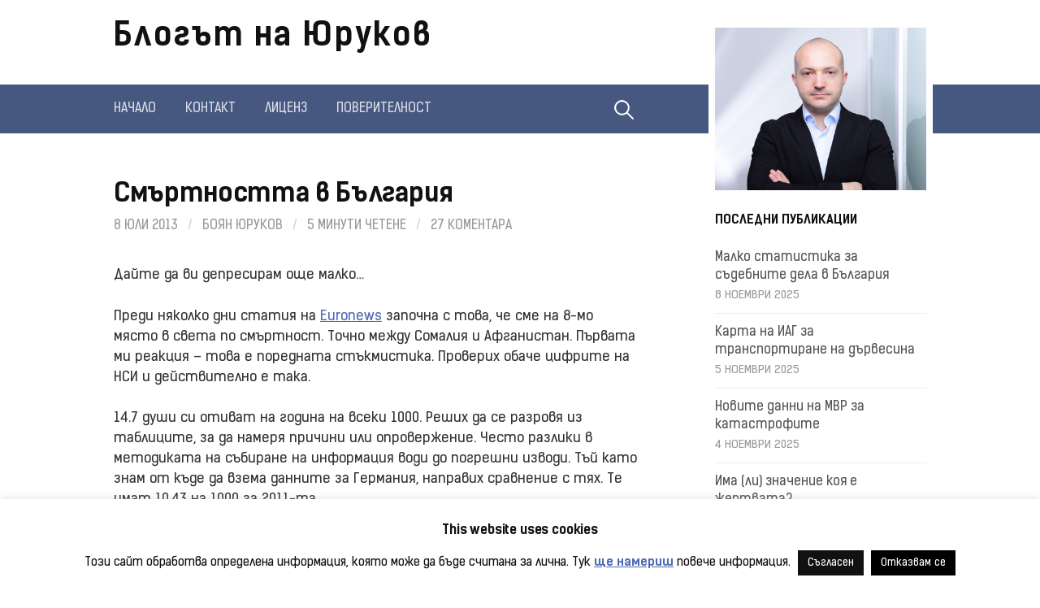

--- FILE ---
content_type: text/html; charset=UTF-8
request_url: https://yurukov.net/blog/2013/smartnostta-v-bg/
body_size: 35236
content:
<!DOCTYPE html>
<!--[if IE 8]><html
class=ie8 dir=ltr lang=bg-BG prefix="og: https://ogp.me/ns#">
<![endif]-->
<!--[if !(IE 8) ]><!--><html
dir=ltr lang=bg-BG prefix="og: https://ogp.me/ns#">
<!--<![endif]--><head><meta
charset="UTF-8"><meta
name="viewport" content="width=device-width, initial-scale=1"><link
rel=profile href=http://gmpg.org/xfn/11><link
rel=icon type=image/x-icon href=/favicon.ico><link
rel="shortcut icon" type=image/x-icon href=/favicon.ico><link
rel=pingback href=https://yurukov.net/blog/xmlrpc.php>
<!--[if lt IE 9]> <script src=https://yurukov.net/blog/wp-content/themes/first/js/html5shiv.js></script> <![endif]--> <script data-cfasync=false data-no-defer=1 data-no-minify=1 data-no-optimize=1>var ewww_webp_supported=!1;function check_webp_feature(A,e){var w;e=void 0!==e?e:function(){},ewww_webp_supported?e(ewww_webp_supported):((w=new Image).onload=function(){ewww_webp_supported=0<w.width&&0<w.height,e&&e(ewww_webp_supported)},w.onerror=function(){e&&e(!1)},w.src="data:image/webp;base64,"+{alpha:"UklGRkoAAABXRUJQVlA4WAoAAAAQAAAAAAAAAAAAQUxQSAwAAAARBxAR/Q9ERP8DAABWUDggGAAAABQBAJ0BKgEAAQAAAP4AAA3AAP7mtQAAAA=="}[A])}check_webp_feature("alpha");</script><script data-cfasync=false data-no-defer=1 data-no-minify=1 data-no-optimize=1>var Arrive=function(c,w){"use strict";if(c.MutationObserver&&"undefined"!=typeof HTMLElement){var r,a=0,u=(r=HTMLElement.prototype.matches||HTMLElement.prototype.webkitMatchesSelector||HTMLElement.prototype.mozMatchesSelector||HTMLElement.prototype.msMatchesSelector,{matchesSelector:function(e,t){return e instanceof HTMLElement&&r.call(e,t)},addMethod:function(e,t,r){var a=e[t];e[t]=function(){return r.length==arguments.length?r.apply(this,arguments):"function"==typeof a?a.apply(this,arguments):void 0}},callCallbacks:function(e,t){t&&t.options.onceOnly&&1==t.firedElems.length&&(e=[e[0]]);for(var r,a=0;r=e[a];a++)r&&r.callback&&r.callback.call(r.elem,r.elem);t&&t.options.onceOnly&&1==t.firedElems.length&&t.me.unbindEventWithSelectorAndCallback.call(t.target,t.selector,t.callback)},checkChildNodesRecursively:function(e,t,r,a){for(var i,n=0;i=e[n];n++)r(i,t,a)&&a.push({callback:t.callback,elem:i}),0<i.childNodes.length&&u.checkChildNodesRecursively(i.childNodes,t,r,a)},mergeArrays:function(e,t){var r,a={};for(r in e)e.hasOwnProperty(r)&&(a[r]=e[r]);for(r in t)t.hasOwnProperty(r)&&(a[r]=t[r]);return a},toElementsArray:function(e){return e=void 0!==e&&("number"!=typeof e.length||e===c)?[e]:e}}),e=(l.prototype.addEvent=function(e,t,r,a){a={target:e,selector:t,options:r,callback:a,firedElems:[]};return this._beforeAdding&&this._beforeAdding(a),this._eventsBucket.push(a),a},l.prototype.removeEvent=function(e){for(var t,r=this._eventsBucket.length-1;t=this._eventsBucket[r];r--)e(t)&&(this._beforeRemoving&&this._beforeRemoving(t),(t=this._eventsBucket.splice(r,1))&&t.length&&(t[0].callback=null))},l.prototype.beforeAdding=function(e){this._beforeAdding=e},l.prototype.beforeRemoving=function(e){this._beforeRemoving=e},l),t=function(i,n){var o=new e,l=this,s={fireOnAttributesModification:!1};return o.beforeAdding(function(t){var e=t.target;e!==c.document&&e!==c||(e=document.getElementsByTagName("html")[0]);var r=new MutationObserver(function(e){n.call(this,e,t)}),a=i(t.options);r.observe(e,a),t.observer=r,t.me=l}),o.beforeRemoving(function(e){e.observer.disconnect()}),this.bindEvent=function(e,t,r){t=u.mergeArrays(s,t);for(var a=u.toElementsArray(this),i=0;i<a.length;i++)o.addEvent(a[i],e,t,r)},this.unbindEvent=function(){var r=u.toElementsArray(this);o.removeEvent(function(e){for(var t=0;t<r.length;t++)if(this===w||e.target===r[t])return!0;return!1})},this.unbindEventWithSelectorOrCallback=function(r){var a=u.toElementsArray(this),i=r,e="function"==typeof r?function(e){for(var t=0;t<a.length;t++)if((this===w||e.target===a[t])&&e.callback===i)return!0;return!1}:function(e){for(var t=0;t<a.length;t++)if((this===w||e.target===a[t])&&e.selector===r)return!0;return!1};o.removeEvent(e)},this.unbindEventWithSelectorAndCallback=function(r,a){var i=u.toElementsArray(this);o.removeEvent(function(e){for(var t=0;t<i.length;t++)if((this===w||e.target===i[t])&&e.selector===r&&e.callback===a)return!0;return!1})},this},i=new function(){var s={fireOnAttributesModification:!1,onceOnly:!1,existing:!1};function n(e,t,r){return!(!u.matchesSelector(e,t.selector)||(e._id===w&&(e._id=a++),-1!=t.firedElems.indexOf(e._id)))&&(t.firedElems.push(e._id),!0)}var c=(i=new t(function(e){var t={attributes:!1,childList:!0,subtree:!0};return e.fireOnAttributesModification&&(t.attributes=!0),t},function(e,i){e.forEach(function(e){var t=e.addedNodes,r=e.target,a=[];null!==t&&0<t.length?u.checkChildNodesRecursively(t,i,n,a):"attributes"===e.type&&n(r,i)&&a.push({callback:i.callback,elem:r}),u.callCallbacks(a,i)})})).bindEvent;return i.bindEvent=function(e,t,r){t=void 0===r?(r=t,s):u.mergeArrays(s,t);var a=u.toElementsArray(this);if(t.existing){for(var i=[],n=0;n<a.length;n++)for(var o=a[n].querySelectorAll(e),l=0;l<o.length;l++)i.push({callback:r,elem:o[l]});if(t.onceOnly&&i.length)return r.call(i[0].elem,i[0].elem);setTimeout(u.callCallbacks,1,i)}c.call(this,e,t,r)},i},o=new function(){var a={};function i(e,t){return u.matchesSelector(e,t.selector)}var n=(o=new t(function(){return{childList:!0,subtree:!0}},function(e,r){e.forEach(function(e){var t=e.removedNodes,e=[];null!==t&&0<t.length&&u.checkChildNodesRecursively(t,r,i,e),u.callCallbacks(e,r)})})).bindEvent;return o.bindEvent=function(e,t,r){t=void 0===r?(r=t,a):u.mergeArrays(a,t),n.call(this,e,t,r)},o};d(HTMLElement.prototype),d(NodeList.prototype),d(HTMLCollection.prototype),d(HTMLDocument.prototype),d(Window.prototype);var n={};return s(i,n,"unbindAllArrive"),s(o,n,"unbindAllLeave"),n}function l(){this._eventsBucket=[],this._beforeAdding=null,this._beforeRemoving=null}function s(e,t,r){u.addMethod(t,r,e.unbindEvent),u.addMethod(t,r,e.unbindEventWithSelectorOrCallback),u.addMethod(t,r,e.unbindEventWithSelectorAndCallback)}function d(e){e.arrive=i.bindEvent,s(i,e,"unbindArrive"),e.leave=o.bindEvent,s(o,e,"unbindLeave")}}(window,void 0),ewww_webp_supported=!1;function check_webp_feature(e,t){var r;ewww_webp_supported?t(ewww_webp_supported):((r=new Image).onload=function(){ewww_webp_supported=0<r.width&&0<r.height,t(ewww_webp_supported)},r.onerror=function(){t(!1)},r.src="data:image/webp;base64,"+{alpha:"UklGRkoAAABXRUJQVlA4WAoAAAAQAAAAAAAAAAAAQUxQSAwAAAARBxAR/Q9ERP8DAABWUDggGAAAABQBAJ0BKgEAAQAAAP4AAA3AAP7mtQAAAA==",animation:"UklGRlIAAABXRUJQVlA4WAoAAAASAAAAAAAAAAAAQU5JTQYAAAD/////AABBTk1GJgAAAAAAAAAAAAAAAAAAAGQAAABWUDhMDQAAAC8AAAAQBxAREYiI/gcA"}[e])}function ewwwLoadImages(e){if(e){for(var t=document.querySelectorAll(".batch-image img, .image-wrapper a, .ngg-pro-masonry-item a, .ngg-galleria-offscreen-seo-wrapper a"),r=0,a=t.length;r<a;r++)ewwwAttr(t[r],"data-src",t[r].getAttribute("data-webp")),ewwwAttr(t[r],"data-thumbnail",t[r].getAttribute("data-webp-thumbnail"));for(var i=document.querySelectorAll("div.woocommerce-product-gallery__image"),r=0,a=i.length;r<a;r++)ewwwAttr(i[r],"data-thumb",i[r].getAttribute("data-webp-thumb"))}for(var n=document.querySelectorAll("video"),r=0,a=n.length;r<a;r++)ewwwAttr(n[r],"poster",e?n[r].getAttribute("data-poster-webp"):n[r].getAttribute("data-poster-image"));for(var o,l=document.querySelectorAll("img.ewww_webp_lazy_load"),r=0,a=l.length;r<a;r++)e&&(ewwwAttr(l[r],"data-lazy-srcset",l[r].getAttribute("data-lazy-srcset-webp")),ewwwAttr(l[r],"data-srcset",l[r].getAttribute("data-srcset-webp")),ewwwAttr(l[r],"data-lazy-src",l[r].getAttribute("data-lazy-src-webp")),ewwwAttr(l[r],"data-src",l[r].getAttribute("data-src-webp")),ewwwAttr(l[r],"data-orig-file",l[r].getAttribute("data-webp-orig-file")),ewwwAttr(l[r],"data-medium-file",l[r].getAttribute("data-webp-medium-file")),ewwwAttr(l[r],"data-large-file",l[r].getAttribute("data-webp-large-file")),null!=(o=l[r].getAttribute("srcset"))&&!1!==o&&o.includes("R0lGOD")&&ewwwAttr(l[r],"src",l[r].getAttribute("data-lazy-src-webp"))),l[r].className=l[r].className.replace(/\bewww_webp_lazy_load\b/,"");for(var s=document.querySelectorAll(".ewww_webp"),r=0,a=s.length;r<a;r++)e?(ewwwAttr(s[r],"srcset",s[r].getAttribute("data-srcset-webp")),ewwwAttr(s[r],"src",s[r].getAttribute("data-src-webp")),ewwwAttr(s[r],"data-orig-file",s[r].getAttribute("data-webp-orig-file")),ewwwAttr(s[r],"data-medium-file",s[r].getAttribute("data-webp-medium-file")),ewwwAttr(s[r],"data-large-file",s[r].getAttribute("data-webp-large-file")),ewwwAttr(s[r],"data-large_image",s[r].getAttribute("data-webp-large_image")),ewwwAttr(s[r],"data-src",s[r].getAttribute("data-webp-src"))):(ewwwAttr(s[r],"srcset",s[r].getAttribute("data-srcset-img")),ewwwAttr(s[r],"src",s[r].getAttribute("data-src-img"))),s[r].className=s[r].className.replace(/\bewww_webp\b/,"ewww_webp_loaded");window.jQuery&&jQuery.fn.isotope&&jQuery.fn.imagesLoaded&&(jQuery(".fusion-posts-container-infinite").imagesLoaded(function(){jQuery(".fusion-posts-container-infinite").hasClass("isotope")&&jQuery(".fusion-posts-container-infinite").isotope()}),jQuery(".fusion-portfolio:not(.fusion-recent-works) .fusion-portfolio-wrapper").imagesLoaded(function(){jQuery(".fusion-portfolio:not(.fusion-recent-works) .fusion-portfolio-wrapper").isotope()}))}function ewwwWebPInit(e){ewwwLoadImages(e),ewwwNggLoadGalleries(e),document.arrive(".ewww_webp",function(){ewwwLoadImages(e)}),document.arrive(".ewww_webp_lazy_load",function(){ewwwLoadImages(e)}),document.arrive("videos",function(){ewwwLoadImages(e)}),"loading"==document.readyState?document.addEventListener("DOMContentLoaded",ewwwJSONParserInit):("undefined"!=typeof galleries&&ewwwNggParseGalleries(e),ewwwWooParseVariations(e))}function ewwwAttr(e,t,r){null!=r&&!1!==r&&e.setAttribute(t,r)}function ewwwJSONParserInit(){"undefined"!=typeof galleries&&check_webp_feature("alpha",ewwwNggParseGalleries),check_webp_feature("alpha",ewwwWooParseVariations)}function ewwwWooParseVariations(e){if(e)for(var t=document.querySelectorAll("form.variations_form"),r=0,a=t.length;r<a;r++){var i=t[r].getAttribute("data-product_variations"),n=!1;try{for(var o in i=JSON.parse(i))void 0!==i[o]&&void 0!==i[o].image&&(void 0!==i[o].image.src_webp&&(i[o].image.src=i[o].image.src_webp,n=!0),void 0!==i[o].image.srcset_webp&&(i[o].image.srcset=i[o].image.srcset_webp,n=!0),void 0!==i[o].image.full_src_webp&&(i[o].image.full_src=i[o].image.full_src_webp,n=!0),void 0!==i[o].image.gallery_thumbnail_src_webp&&(i[o].image.gallery_thumbnail_src=i[o].image.gallery_thumbnail_src_webp,n=!0),void 0!==i[o].image.thumb_src_webp&&(i[o].image.thumb_src=i[o].image.thumb_src_webp,n=!0));n&&ewwwAttr(t[r],"data-product_variations",JSON.stringify(i))}catch(e){}}}function ewwwNggParseGalleries(e){if(e)for(var t in galleries){var r=galleries[t];galleries[t].images_list=ewwwNggParseImageList(r.images_list)}}function ewwwNggLoadGalleries(e){e&&document.addEventListener("ngg.galleria.themeadded",function(e,t){window.ngg_galleria._create_backup=window.ngg_galleria.create,window.ngg_galleria.create=function(e,t){var r=$(e).data("id");return galleries["gallery_"+r].images_list=ewwwNggParseImageList(galleries["gallery_"+r].images_list),window.ngg_galleria._create_backup(e,t)}})}function ewwwNggParseImageList(e){for(var t in e){var r=e[t];if(void 0!==r["image-webp"]&&(e[t].image=r["image-webp"],delete e[t]["image-webp"]),void 0!==r["thumb-webp"]&&(e[t].thumb=r["thumb-webp"],delete e[t]["thumb-webp"]),void 0!==r.full_image_webp&&(e[t].full_image=r.full_image_webp,delete e[t].full_image_webp),void 0!==r.srcsets)for(var a in r.srcsets)nggSrcset=r.srcsets[a],void 0!==r.srcsets[a+"-webp"]&&(e[t].srcsets[a]=r.srcsets[a+"-webp"],delete e[t].srcsets[a+"-webp"]);if(void 0!==r.full_srcsets)for(var i in r.full_srcsets)nggFSrcset=r.full_srcsets[i],void 0!==r.full_srcsets[i+"-webp"]&&(e[t].full_srcsets[i]=r.full_srcsets[i+"-webp"],delete e[t].full_srcsets[i+"-webp"])}return e}check_webp_feature("alpha",ewwwWebPInit);</script><title>Смъртността в България | Блогът на Юруков</title><style>img:is([sizes="auto" i], [sizes^="auto," i]){contain-intrinsic-size:3000px 1500px}</style><meta
name="description" content="Дайте да ви депресирам още малко... Преди няколко дни статия на Euronews започна с това, че сме на 8-мо място в света по смъртност. Точно между Сомалия и Афганистан. Първата ми реакция - това е поредната стъкмистика. Проверих обаче цифрите на НСИ и действително е така. 14.7 души си отиват на година на всеки 1000."><meta
name="robots" content="max-image-preview:large"><meta
name="author" content="Боян Юруков"><meta
name="google-site-verification" content="7G8dBJViIXE3Ev3Jr_bZmUJHncry6IncjLnEdepfY8A"><meta
name="keywords" content="болести,българия,германия,данни,инфаркт,нси,смъртност,статистика,сърдечни заболявания"><link
rel=canonical href=https://yurukov.net/blog/2013/smartnostta-v-bg/ ><meta
name="generator" content="All in One SEO (AIOSEO) 4.8.9"><meta
property="og:locale" content="bg_BG"><meta
property="og:site_name" content="Блогът на Юруков"><meta
property="og:type" content="article"><meta
property="og:title" content="Смъртността в България | Блогът на Юруков"><meta
property="og:description" content="Дайте да ви депресирам още малко... Преди няколко дни статия на Euronews започна с това, че сме на 8-мо място в света по смъртност. Точно между Сомалия и Афганистан. Първата ми реакция - това е поредната стъкмистика. Проверих обаче цифрите на НСИ и действително е така. 14.7 души си отиват на година на всеки 1000."><meta
property="og:url" content="https://yurukov.net/blog/2013/smartnostta-v-bg/"><meta
property="fb:app_id" content="201534713579625"><meta
property="fb:admins" content="tps://www.facebook.com/boyan.yurukov"><meta
property="og:image" content="https://yurukov.net/blog/wp-content/uploads/2013/07/deathrate_reason1s-1.png"><meta
property="og:image:secure_url" content="https://yurukov.net/blog/wp-content/uploads/2013/07/deathrate_reason1s-1.png"><meta
property="og:image:width" content="450"><meta
property="og:image:height" content="256"><meta
property="article:published_time" content="2013-07-08T14:40:45+00:00"><meta
property="article:modified_time" content="2025-10-02T08:16:21+00:00"><meta
property="article:publisher" content="https://www.facebook.com/yurukov.net/"><meta
property="article:author" content="https://www.facebook.com/boyan.yurukov"><meta
name="twitter:card" content="summary_large_image"><meta
name="twitter:site" content="@yurukov"><meta
name="twitter:title" content="Смъртността в България | Блогът на Юруков"><meta
name="twitter:description" content="Дайте да ви депресирам още малко... Преди няколко дни статия на Euronews започна с това, че сме на 8-мо място в света по смъртност. Точно между Сомалия и Афганистан. Първата ми реакция - това е поредната стъкмистика. Проверих обаче цифрите на НСИ и действително е така. 14.7 души си отиват на година на всеки 1000."><meta
name="twitter:creator" content="@yurukov"><meta
name="twitter:image" content="https://yurukov.net/blog/wp-content/uploads/2013/07/deathrate_reason1s-1.png"> <script type=application/ld+json class=aioseo-schema>{"@context":"https:\/\/schema.org","@graph":[{"@type":"Article","@id":"https:\/\/yurukov.net\/blog\/2013\/smartnostta-v-bg\/#article","name":"\u0421\u043c\u044a\u0440\u0442\u043d\u043e\u0441\u0442\u0442\u0430 \u0432 \u0411\u044a\u043b\u0433\u0430\u0440\u0438\u044f | \u0411\u043b\u043e\u0433\u044a\u0442 \u043d\u0430 \u042e\u0440\u0443\u043a\u043e\u0432","headline":"\u0421\u043c\u044a\u0440\u0442\u043d\u043e\u0441\u0442\u0442\u0430 \u0432 \u0411\u044a\u043b\u0433\u0430\u0440\u0438\u044f","author":{"@id":"https:\/\/yurukov.net\/blog\/author\/yurukov\/#author"},"publisher":{"@id":"https:\/\/yurukov.net\/blog\/#person"},"image":{"@type":"ImageObject","url":"https:\/\/yurukov.net\/blog\/wp-content\/uploads\/2013\/07\/deathrate_reason1s-1.png","width":450,"height":256},"datePublished":"2013-07-08T16:40:45+03:00","dateModified":"2025-10-02T11:16:21+03:00","inLanguage":"bg-BG","commentCount":27,"mainEntityOfPage":{"@id":"https:\/\/yurukov.net\/blog\/2013\/smartnostta-v-bg\/#webpage"},"isPartOf":{"@id":"https:\/\/yurukov.net\/blog\/2013\/smartnostta-v-bg\/#webpage"},"articleSection":"\u0411\u044a\u043b\u0433\u0430\u0440\u0438\u044f, \u0431\u043e\u043b\u0435\u0441\u0442\u0438, \u0431\u044a\u043b\u0433\u0430\u0440\u0438\u044f, \u0433\u0435\u0440\u043c\u0430\u043d\u0438\u044f, \u0434\u0430\u043d\u043d\u0438, \u0438\u043d\u0444\u0430\u0440\u043a\u0442, \u043d\u0441\u0438, \u0441\u043c\u044a\u0440\u0442\u043d\u043e\u0441\u0442, \u0441\u0442\u0430\u0442\u0438\u0441\u0442\u0438\u043a\u0430, \u0441\u044a\u0440\u0434\u0435\u0447\u043d\u0438 \u0437\u0430\u0431\u043e\u043b\u044f\u0432\u0430\u043d\u0438\u044f"},{"@type":"BreadcrumbList","@id":"https:\/\/yurukov.net\/blog\/2013\/smartnostta-v-bg\/#breadcrumblist","itemListElement":[{"@type":"ListItem","@id":"https:\/\/yurukov.net\/blog#listItem","position":1,"name":"Home","item":"https:\/\/yurukov.net\/blog","nextItem":{"@type":"ListItem","@id":"https:\/\/yurukov.net\/blog\/category\/bylgariq\/#listItem","name":"\u0411\u044a\u043b\u0433\u0430\u0440\u0438\u044f"}},{"@type":"ListItem","@id":"https:\/\/yurukov.net\/blog\/category\/bylgariq\/#listItem","position":2,"name":"\u0411\u044a\u043b\u0433\u0430\u0440\u0438\u044f","item":"https:\/\/yurukov.net\/blog\/category\/bylgariq\/","nextItem":{"@type":"ListItem","@id":"https:\/\/yurukov.net\/blog\/2013\/smartnostta-v-bg\/#listItem","name":"\u0421\u043c\u044a\u0440\u0442\u043d\u043e\u0441\u0442\u0442\u0430 \u0432 \u0411\u044a\u043b\u0433\u0430\u0440\u0438\u044f"},"previousItem":{"@type":"ListItem","@id":"https:\/\/yurukov.net\/blog#listItem","name":"Home"}},{"@type":"ListItem","@id":"https:\/\/yurukov.net\/blog\/2013\/smartnostta-v-bg\/#listItem","position":3,"name":"\u0421\u043c\u044a\u0440\u0442\u043d\u043e\u0441\u0442\u0442\u0430 \u0432 \u0411\u044a\u043b\u0433\u0430\u0440\u0438\u044f","previousItem":{"@type":"ListItem","@id":"https:\/\/yurukov.net\/blog\/category\/bylgariq\/#listItem","name":"\u0411\u044a\u043b\u0433\u0430\u0440\u0438\u044f"}}]},{"@type":"Person","@id":"https:\/\/yurukov.net\/blog\/#person","name":"\u0411\u043e\u044f\u043d \u042e\u0440\u0443\u043a\u043e\u0432","image":{"@type":"ImageObject","@id":"https:\/\/yurukov.net\/blog\/2013\/smartnostta-v-bg\/#personImage","url":"https:\/\/secure.gravatar.com\/avatar\/58b55b4aa60b7b098eb89127c83e32c1c9c2207b8e6c8c1121a9caae2a7b2063?s=96&d=mm&r=r","width":96,"height":96,"caption":"\u0411\u043e\u044f\u043d \u042e\u0440\u0443\u043a\u043e\u0432"},"sameAs":["https:\/\/www.facebook.com\/boyan.yurukov","@yurukov"]},{"@type":"Person","@id":"https:\/\/yurukov.net\/blog\/author\/yurukov\/#author","url":"https:\/\/yurukov.net\/blog\/author\/yurukov\/","name":"\u0411\u043e\u044f\u043d \u042e\u0440\u0443\u043a\u043e\u0432","image":{"@type":"ImageObject","@id":"https:\/\/yurukov.net\/blog\/2013\/smartnostta-v-bg\/#authorImage","url":"https:\/\/secure.gravatar.com\/avatar\/58b55b4aa60b7b098eb89127c83e32c1c9c2207b8e6c8c1121a9caae2a7b2063?s=96&d=mm&r=r","width":96,"height":96,"caption":"\u0411\u043e\u044f\u043d \u042e\u0440\u0443\u043a\u043e\u0432"},"sameAs":["https:\/\/www.facebook.com\/boyan.yurukov","@yurukov"]},{"@type":"WebPage","@id":"https:\/\/yurukov.net\/blog\/2013\/smartnostta-v-bg\/#webpage","url":"https:\/\/yurukov.net\/blog\/2013\/smartnostta-v-bg\/","name":"\u0421\u043c\u044a\u0440\u0442\u043d\u043e\u0441\u0442\u0442\u0430 \u0432 \u0411\u044a\u043b\u0433\u0430\u0440\u0438\u044f | \u0411\u043b\u043e\u0433\u044a\u0442 \u043d\u0430 \u042e\u0440\u0443\u043a\u043e\u0432","description":"\u0414\u0430\u0439\u0442\u0435 \u0434\u0430 \u0432\u0438 \u0434\u0435\u043f\u0440\u0435\u0441\u0438\u0440\u0430\u043c \u043e\u0449\u0435 \u043c\u0430\u043b\u043a\u043e... \u041f\u0440\u0435\u0434\u0438 \u043d\u044f\u043a\u043e\u043b\u043a\u043e \u0434\u043d\u0438 \u0441\u0442\u0430\u0442\u0438\u044f \u043d\u0430 Euronews \u0437\u0430\u043f\u043e\u0447\u043d\u0430 \u0441 \u0442\u043e\u0432\u0430, \u0447\u0435 \u0441\u043c\u0435 \u043d\u0430 8-\u043c\u043e \u043c\u044f\u0441\u0442\u043e \u0432 \u0441\u0432\u0435\u0442\u0430 \u043f\u043e \u0441\u043c\u044a\u0440\u0442\u043d\u043e\u0441\u0442. \u0422\u043e\u0447\u043d\u043e \u043c\u0435\u0436\u0434\u0443 \u0421\u043e\u043c\u0430\u043b\u0438\u044f \u0438 \u0410\u0444\u0433\u0430\u043d\u0438\u0441\u0442\u0430\u043d. \u041f\u044a\u0440\u0432\u0430\u0442\u0430 \u043c\u0438 \u0440\u0435\u0430\u043a\u0446\u0438\u044f - \u0442\u043e\u0432\u0430 \u0435 \u043f\u043e\u0440\u0435\u0434\u043d\u0430\u0442\u0430 \u0441\u0442\u044a\u043a\u043c\u0438\u0441\u0442\u0438\u043a\u0430. \u041f\u0440\u043e\u0432\u0435\u0440\u0438\u0445 \u043e\u0431\u0430\u0447\u0435 \u0446\u0438\u0444\u0440\u0438\u0442\u0435 \u043d\u0430 \u041d\u0421\u0418 \u0438 \u0434\u0435\u0439\u0441\u0442\u0432\u0438\u0442\u0435\u043b\u043d\u043e \u0435 \u0442\u0430\u043a\u0430. 14.7 \u0434\u0443\u0448\u0438 \u0441\u0438 \u043e\u0442\u0438\u0432\u0430\u0442 \u043d\u0430 \u0433\u043e\u0434\u0438\u043d\u0430 \u043d\u0430 \u0432\u0441\u0435\u043a\u0438 1000.","inLanguage":"bg-BG","isPartOf":{"@id":"https:\/\/yurukov.net\/blog\/#website"},"breadcrumb":{"@id":"https:\/\/yurukov.net\/blog\/2013\/smartnostta-v-bg\/#breadcrumblist"},"author":{"@id":"https:\/\/yurukov.net\/blog\/author\/yurukov\/#author"},"creator":{"@id":"https:\/\/yurukov.net\/blog\/author\/yurukov\/#author"},"image":{"@type":"ImageObject","url":"https:\/\/yurukov.net\/blog\/wp-content\/uploads\/2013\/07\/deathrate_reason1s-1.png","@id":"https:\/\/yurukov.net\/blog\/2013\/smartnostta-v-bg\/#mainImage","width":450,"height":256},"primaryImageOfPage":{"@id":"https:\/\/yurukov.net\/blog\/2013\/smartnostta-v-bg\/#mainImage"},"datePublished":"2013-07-08T16:40:45+03:00","dateModified":"2025-10-02T11:16:21+03:00"},{"@type":"WebSite","@id":"https:\/\/yurukov.net\/blog\/#website","url":"https:\/\/yurukov.net\/blog\/","name":"\u0411\u043b\u043e\u0433\u044a\u0442 \u043d\u0430 \u042e\u0440\u0443\u043a\u043e\u0432","description":"\u041d\u0435\u0449\u0430\u0442\u0430 \u043a\u043e\u0438\u0442\u043e \u0438\u0441\u043a\u0430\u043c \u0434\u0430 \u0441\u043f\u043e\u0434\u0435\u043b\u044f \u0441 \u0434\u0440\u0443\u0433\u0438\u0442\u0435","inLanguage":"bg-BG","publisher":{"@id":"https:\/\/yurukov.net\/blog\/#person"}}]}</script> <link
rel=dns-prefetch href=//stats.wp.com><link
rel=alternate type=application/rss+xml title="Блогът на Юруков &raquo; Поток" href=https://yurukov.net/blog/feed/ ><link
rel=alternate type=application/rss+xml title="Блогът на Юруков &raquo; поток за коментари" href=https://yurukov.net/blog/comments/feed/ ><link
rel=alternate type=application/rss+xml title="Блогът на Юруков &raquo; поток за коментари на Смъртността в България" href=https://yurukov.net/blog/2013/smartnostta-v-bg/feed/ > <script>/*<![CDATA[*/window._wpemojiSettings={"baseUrl":"https:\/\/s.w.org\/images\/core\/emoji\/16.0.1\/72x72\/","ext":".png","svgUrl":"https:\/\/s.w.org\/images\/core\/emoji\/16.0.1\/svg\/","svgExt":".svg","source":{"concatemoji":"https:\/\/yurukov.net\/blog\/wp-includes\/js\/wp-emoji-release.min.js?ver=6.8.3"}};
/*! This file is auto-generated */
!function(s,n){var o,i,e;function c(e){try{var t={supportTests:e,timestamp:(new Date).valueOf()};sessionStorage.setItem(o,JSON.stringify(t))}catch(e){}}function p(e,t,n){e.clearRect(0,0,e.canvas.width,e.canvas.height),e.fillText(t,0,0);var t=new Uint32Array(e.getImageData(0,0,e.canvas.width,e.canvas.height).data),a=(e.clearRect(0,0,e.canvas.width,e.canvas.height),e.fillText(n,0,0),new Uint32Array(e.getImageData(0,0,e.canvas.width,e.canvas.height).data));return t.every(function(e,t){return e===a[t]})}function u(e,t){e.clearRect(0,0,e.canvas.width,e.canvas.height),e.fillText(t,0,0);for(var n=e.getImageData(16,16,1,1),a=0;a<n.data.length;a++)if(0!==n.data[a])return!1;return!0}function f(e,t,n,a){switch(t){case"flag":return n(e,"\ud83c\udff3\ufe0f\u200d\u26a7\ufe0f","\ud83c\udff3\ufe0f\u200b\u26a7\ufe0f")?!1:!n(e,"\ud83c\udde8\ud83c\uddf6","\ud83c\udde8\u200b\ud83c\uddf6")&&!n(e,"\ud83c\udff4\udb40\udc67\udb40\udc62\udb40\udc65\udb40\udc6e\udb40\udc67\udb40\udc7f","\ud83c\udff4\u200b\udb40\udc67\u200b\udb40\udc62\u200b\udb40\udc65\u200b\udb40\udc6e\u200b\udb40\udc67\u200b\udb40\udc7f");case"emoji":return!a(e,"\ud83e\udedf")}return!1}function g(e,t,n,a){var r="undefined"!=typeof WorkerGlobalScope&&self instanceof WorkerGlobalScope?new OffscreenCanvas(300,150):s.createElement("canvas"),o=r.getContext("2d",{willReadFrequently:!0}),i=(o.textBaseline="top",o.font="600 32px Arial",{});return e.forEach(function(e){i[e]=t(o,e,n,a)}),i}function t(e){var t=s.createElement("script");t.src=e,t.defer=!0,s.head.appendChild(t)}"undefined"!=typeof Promise&&(o="wpEmojiSettingsSupports",i=["flag","emoji"],n.supports={everything:!0,everythingExceptFlag:!0},e=new Promise(function(e){s.addEventListener("DOMContentLoaded",e,{once:!0})}),new Promise(function(t){var n=function(){try{var e=JSON.parse(sessionStorage.getItem(o));if("object"==typeof e&&"number"==typeof e.timestamp&&(new Date).valueOf()<e.timestamp+604800&&"object"==typeof e.supportTests)return e.supportTests}catch(e){}return null}();if(!n){if("undefined"!=typeof Worker&&"undefined"!=typeof OffscreenCanvas&&"undefined"!=typeof URL&&URL.createObjectURL&&"undefined"!=typeof Blob)try{var e="postMessage("+g.toString()+"("+[JSON.stringify(i),f.toString(),p.toString(),u.toString()].join(",")+"));",a=new Blob([e],{type:"text/javascript"}),r=new Worker(URL.createObjectURL(a),{name:"wpTestEmojiSupports"});return void(r.onmessage=function(e){c(n=e.data),r.terminate(),t(n)})}catch(e){}c(n=g(i,f,p,u))}t(n)}).then(function(e){for(var t in e)n.supports[t]=e[t],n.supports.everything=n.supports.everything&&n.supports[t],"flag"!==t&&(n.supports.everythingExceptFlag=n.supports.everythingExceptFlag&&n.supports[t]);n.supports.everythingExceptFlag=n.supports.everythingExceptFlag&&!n.supports.flag,n.DOMReady=!1,n.readyCallback=function(){n.DOMReady=!0}}).then(function(){return e}).then(function(){var e;n.supports.everything||(n.readyCallback(),(e=n.source||{}).concatemoji?t(e.concatemoji):e.wpemoji&&e.twemoji&&(t(e.twemoji),t(e.wpemoji)))}))}((window,document),window._wpemojiSettings);/*]]>*/</script> <style id=wp-emoji-styles-inline-css>img.wp-smiley,img.emoji{display:inline !important;border:none !important;box-shadow:none !important;height:1em !important;width:1em !important;margin:0
0.07em !important;vertical-align:-0.1em !important;background:none !important;padding:0
!important}</style><link
rel=stylesheet href=https://yurukov.net/blog/wp-content/cache/minify/560f3.css media=all><style id=classic-theme-styles-inline-css>/*! This file is auto-generated */
.wp-block-button__link{color:#fff;background-color:#32373c;border-radius:9999px;box-shadow:none;text-decoration:none;padding:calc(.667em + 2px) calc(1.333em + 2px);font-size:1.125em}.wp-block-file__button{background:#32373c;color:#fff;text-decoration:none}</style><link
rel=stylesheet href=https://yurukov.net/blog/wp-content/cache/minify/57724.css media=all><style id=jetpack-sharing-buttons-style-inline-css>.jetpack-sharing-buttons__services-list{display:flex;flex-direction:row;flex-wrap:wrap;gap:0;list-style-type:none;margin:5px;padding:0}.jetpack-sharing-buttons__services-list.has-small-icon-size{font-size:12px}.jetpack-sharing-buttons__services-list.has-normal-icon-size{font-size:16px}.jetpack-sharing-buttons__services-list.has-large-icon-size{font-size:24px}.jetpack-sharing-buttons__services-list.has-huge-icon-size{font-size:36px}@media
print{.jetpack-sharing-buttons__services-list{display:none!important}}.editor-styles-wrapper .wp-block-jetpack-sharing-buttons{gap:0;padding-inline-start:0}ul.jetpack-sharing-buttons__services-list.has-background{padding:1.25em 2.375em}</style><style id=global-styles-inline-css>/*<![CDATA[*/:root{--wp--preset--aspect-ratio--square:1;--wp--preset--aspect-ratio--4-3:4/3;--wp--preset--aspect-ratio--3-4:3/4;--wp--preset--aspect-ratio--3-2:3/2;--wp--preset--aspect-ratio--2-3:2/3;--wp--preset--aspect-ratio--16-9:16/9;--wp--preset--aspect-ratio--9-16:9/16;--wp--preset--color--black:#000;--wp--preset--color--cyan-bluish-gray:#abb8c3;--wp--preset--color--white:#fff;--wp--preset--color--pale-pink:#f78da7;--wp--preset--color--vivid-red:#cf2e2e;--wp--preset--color--luminous-vivid-orange:#ff6900;--wp--preset--color--luminous-vivid-amber:#fcb900;--wp--preset--color--light-green-cyan:#7bdcb5;--wp--preset--color--vivid-green-cyan:#00d084;--wp--preset--color--pale-cyan-blue:#8ed1fc;--wp--preset--color--vivid-cyan-blue:#0693e3;--wp--preset--color--vivid-purple:#9b51e0;--wp--preset--gradient--vivid-cyan-blue-to-vivid-purple:linear-gradient(135deg,rgba(6,147,227,1) 0%,rgb(155,81,224) 100%);--wp--preset--gradient--light-green-cyan-to-vivid-green-cyan:linear-gradient(135deg,rgb(122,220,180) 0%,rgb(0,208,130) 100%);--wp--preset--gradient--luminous-vivid-amber-to-luminous-vivid-orange:linear-gradient(135deg,rgba(252,185,0,1) 0%,rgba(255,105,0,1) 100%);--wp--preset--gradient--luminous-vivid-orange-to-vivid-red:linear-gradient(135deg,rgba(255,105,0,1) 0%,rgb(207,46,46) 100%);--wp--preset--gradient--very-light-gray-to-cyan-bluish-gray:linear-gradient(135deg,rgb(238,238,238) 0%,rgb(169,184,195) 100%);--wp--preset--gradient--cool-to-warm-spectrum:linear-gradient(135deg,rgb(74,234,220) 0%,rgb(151,120,209) 20%,rgb(207,42,186) 40%,rgb(238,44,130) 60%,rgb(251,105,98) 80%,rgb(254,248,76) 100%);--wp--preset--gradient--blush-light-purple:linear-gradient(135deg,rgb(255,206,236) 0%,rgb(152,150,240) 100%);--wp--preset--gradient--blush-bordeaux:linear-gradient(135deg,rgb(254,205,165) 0%,rgb(254,45,45) 50%,rgb(107,0,62) 100%);--wp--preset--gradient--luminous-dusk:linear-gradient(135deg,rgb(255,203,112) 0%,rgb(199,81,192) 50%,rgb(65,88,208) 100%);--wp--preset--gradient--pale-ocean:linear-gradient(135deg,rgb(255,245,203) 0%,rgb(182,227,212) 50%,rgb(51,167,181) 100%);--wp--preset--gradient--electric-grass:linear-gradient(135deg,rgb(202,248,128) 0%,rgb(113,206,126) 100%);--wp--preset--gradient--midnight:linear-gradient(135deg,rgb(2,3,129) 0%,rgb(40,116,252) 100%);--wp--preset--font-size--small:13px;--wp--preset--font-size--medium:20px;--wp--preset--font-size--large:36px;--wp--preset--font-size--x-large:42px;--wp--preset--spacing--20:0.44rem;--wp--preset--spacing--30:0.67rem;--wp--preset--spacing--40:1rem;--wp--preset--spacing--50:1.5rem;--wp--preset--spacing--60:2.25rem;--wp--preset--spacing--70:3.38rem;--wp--preset--spacing--80:5.06rem;--wp--preset--shadow--natural:6px 6px 9px rgba(0, 0, 0, 0.2);--wp--preset--shadow--deep:12px 12px 50px rgba(0, 0, 0, 0.4);--wp--preset--shadow--sharp:6px 6px 0px rgba(0, 0, 0, 0.2);--wp--preset--shadow--outlined:6px 6px 0px -3px rgba(255, 255, 255, 1), 6px 6px rgba(0, 0, 0, 1);--wp--preset--shadow--crisp:6px 6px 0px rgba(0, 0, 0, 1)}:where(.is-layout-flex){gap:0.5em}:where(.is-layout-grid){gap:0.5em}body .is-layout-flex{display:flex}.is-layout-flex{flex-wrap:wrap;align-items:center}.is-layout-flex>:is(*,div){margin:0}body .is-layout-grid{display:grid}.is-layout-grid>:is(*,div){margin:0}:where(.wp-block-columns.is-layout-flex){gap:2em}:where(.wp-block-columns.is-layout-grid){gap:2em}:where(.wp-block-post-template.is-layout-flex){gap:1.25em}:where(.wp-block-post-template.is-layout-grid){gap:1.25em}.has-black-color{color:var(--wp--preset--color--black) !important}.has-cyan-bluish-gray-color{color:var(--wp--preset--color--cyan-bluish-gray) !important}.has-white-color{color:var(--wp--preset--color--white) !important}.has-pale-pink-color{color:var(--wp--preset--color--pale-pink) !important}.has-vivid-red-color{color:var(--wp--preset--color--vivid-red) !important}.has-luminous-vivid-orange-color{color:var(--wp--preset--color--luminous-vivid-orange) !important}.has-luminous-vivid-amber-color{color:var(--wp--preset--color--luminous-vivid-amber) !important}.has-light-green-cyan-color{color:var(--wp--preset--color--light-green-cyan) !important}.has-vivid-green-cyan-color{color:var(--wp--preset--color--vivid-green-cyan) !important}.has-pale-cyan-blue-color{color:var(--wp--preset--color--pale-cyan-blue) !important}.has-vivid-cyan-blue-color{color:var(--wp--preset--color--vivid-cyan-blue) !important}.has-vivid-purple-color{color:var(--wp--preset--color--vivid-purple) !important}.has-black-background-color{background-color:var(--wp--preset--color--black) !important}.has-cyan-bluish-gray-background-color{background-color:var(--wp--preset--color--cyan-bluish-gray) !important}.has-white-background-color{background-color:var(--wp--preset--color--white) !important}.has-pale-pink-background-color{background-color:var(--wp--preset--color--pale-pink) !important}.has-vivid-red-background-color{background-color:var(--wp--preset--color--vivid-red) !important}.has-luminous-vivid-orange-background-color{background-color:var(--wp--preset--color--luminous-vivid-orange) !important}.has-luminous-vivid-amber-background-color{background-color:var(--wp--preset--color--luminous-vivid-amber) !important}.has-light-green-cyan-background-color{background-color:var(--wp--preset--color--light-green-cyan) !important}.has-vivid-green-cyan-background-color{background-color:var(--wp--preset--color--vivid-green-cyan) !important}.has-pale-cyan-blue-background-color{background-color:var(--wp--preset--color--pale-cyan-blue) !important}.has-vivid-cyan-blue-background-color{background-color:var(--wp--preset--color--vivid-cyan-blue) !important}.has-vivid-purple-background-color{background-color:var(--wp--preset--color--vivid-purple) !important}.has-black-border-color{border-color:var(--wp--preset--color--black) !important}.has-cyan-bluish-gray-border-color{border-color:var(--wp--preset--color--cyan-bluish-gray) !important}.has-white-border-color{border-color:var(--wp--preset--color--white) !important}.has-pale-pink-border-color{border-color:var(--wp--preset--color--pale-pink) !important}.has-vivid-red-border-color{border-color:var(--wp--preset--color--vivid-red) !important}.has-luminous-vivid-orange-border-color{border-color:var(--wp--preset--color--luminous-vivid-orange) !important}.has-luminous-vivid-amber-border-color{border-color:var(--wp--preset--color--luminous-vivid-amber) !important}.has-light-green-cyan-border-color{border-color:var(--wp--preset--color--light-green-cyan) !important}.has-vivid-green-cyan-border-color{border-color:var(--wp--preset--color--vivid-green-cyan) !important}.has-pale-cyan-blue-border-color{border-color:var(--wp--preset--color--pale-cyan-blue) !important}.has-vivid-cyan-blue-border-color{border-color:var(--wp--preset--color--vivid-cyan-blue) !important}.has-vivid-purple-border-color{border-color:var(--wp--preset--color--vivid-purple) !important}.has-vivid-cyan-blue-to-vivid-purple-gradient-background{background:var(--wp--preset--gradient--vivid-cyan-blue-to-vivid-purple) !important}.has-light-green-cyan-to-vivid-green-cyan-gradient-background{background:var(--wp--preset--gradient--light-green-cyan-to-vivid-green-cyan) !important}.has-luminous-vivid-amber-to-luminous-vivid-orange-gradient-background{background:var(--wp--preset--gradient--luminous-vivid-amber-to-luminous-vivid-orange) !important}.has-luminous-vivid-orange-to-vivid-red-gradient-background{background:var(--wp--preset--gradient--luminous-vivid-orange-to-vivid-red) !important}.has-very-light-gray-to-cyan-bluish-gray-gradient-background{background:var(--wp--preset--gradient--very-light-gray-to-cyan-bluish-gray) !important}.has-cool-to-warm-spectrum-gradient-background{background:var(--wp--preset--gradient--cool-to-warm-spectrum) !important}.has-blush-light-purple-gradient-background{background:var(--wp--preset--gradient--blush-light-purple) !important}.has-blush-bordeaux-gradient-background{background:var(--wp--preset--gradient--blush-bordeaux) !important}.has-luminous-dusk-gradient-background{background:var(--wp--preset--gradient--luminous-dusk) !important}.has-pale-ocean-gradient-background{background:var(--wp--preset--gradient--pale-ocean) !important}.has-electric-grass-gradient-background{background:var(--wp--preset--gradient--electric-grass) !important}.has-midnight-gradient-background{background:var(--wp--preset--gradient--midnight) !important}.has-small-font-size{font-size:var(--wp--preset--font-size--small) !important}.has-medium-font-size{font-size:var(--wp--preset--font-size--medium) !important}.has-large-font-size{font-size:var(--wp--preset--font-size--large) !important}.has-x-large-font-size{font-size:var(--wp--preset--font-size--x-large) !important}:where(.wp-block-post-template.is-layout-flex){gap:1.25em}:where(.wp-block-post-template.is-layout-grid){gap:1.25em}:where(.wp-block-columns.is-layout-flex){gap:2em}:where(.wp-block-columns.is-layout-grid){gap:2em}:root :where(.wp-block-pullquote){font-size:1.5em;line-height:1.6}/*]]>*/</style><link
rel=stylesheet href=https://yurukov.net/blog/wp-content/cache/minify/6fbe5.css media=all><!--[if IE 8]><link
rel=stylesheet id=first-non-responsive-css href=https://yurukov.net/blog/wp-content/themes/first/css/non-responsive.css type=text/css media=all>
<![endif]--> <script src=https://yurukov.net/blog/wp-content/cache/minify/2e925.js></script> <script id=cookie-law-info-js-extra>var Cli_Data={"nn_cookie_ids":[],"cookielist":[],"non_necessary_cookies":[],"ccpaEnabled":"","ccpaRegionBased":"","ccpaBarEnabled":"","strictlyEnabled":["necessary","obligatoire"],"ccpaType":"gdpr","js_blocking":"","custom_integration":"","triggerDomRefresh":"","secure_cookies":""};var cli_cookiebar_settings={"animate_speed_hide":"500","animate_speed_show":"500","background":"#fff","border":"#465780","border_on":"","button_1_button_colour":"#111111","button_1_button_hover":"#0e0e0e","button_1_link_colour":"#ffffff","button_1_as_button":"1","button_1_new_win":"","button_2_button_colour":"#333","button_2_button_hover":"#292929","button_2_link_colour":"#4e6ab2","button_2_as_button":"","button_2_hidebar":"1","button_3_button_colour":"#000","button_3_button_hover":"#000000","button_3_link_colour":"#fff","button_3_as_button":"1","button_3_new_win":"","button_4_button_colour":"#000","button_4_button_hover":"#000000","button_4_link_colour":"#fff","button_4_as_button":"1","button_7_button_colour":"#61a229","button_7_button_hover":"#4e8221","button_7_link_colour":"#fff","button_7_as_button":"1","button_7_new_win":"","font_family":"inherit","header_fix":"","notify_animate_hide":"","notify_animate_show":"","notify_div_id":"#cookie-law-info-bar","notify_position_horizontal":"right","notify_position_vertical":"bottom","scroll_close":"","scroll_close_reload":"","accept_close_reload":"","reject_close_reload":"","showagain_tab":"1","showagain_background":"#fff","showagain_border":"#000","showagain_div_id":"#cookie-law-info-again","showagain_x_position":"50px","text":"#111111","show_once_yn":"","show_once":"15000","logging_on":"","as_popup":"","popup_overlay":"1","bar_heading_text":"This website uses cookies","cookie_bar_as":"banner","popup_showagain_position":"bottom-right","widget_position":"left"};var log_object={"ajax_url":"https:\/\/yurukov.net\/blog\/wp-admin\/admin-ajax.php"};</script> <script src=https://yurukov.net/blog/wp-content/cache/minify/97602.js></script> <link
rel=https://api.w.org/ href=https://yurukov.net/blog/wp-json/ ><link
rel=alternate title=JSON type=application/json href=https://yurukov.net/blog/wp-json/wp/v2/posts/14074><link
rel=EditURI type=application/rsd+xml title=RSD href=https://yurukov.net/blog/xmlrpc.php?rsd><meta
name="generator" content="WordPress 6.8.3"><link
rel=shortlink href=https://wp.me/p4B9n-3F0><link
rel=alternate title="oEmbed (JSON)" type=application/json+oembed href="https://yurukov.net/blog/wp-json/oembed/1.0/embed?url=https%3A%2F%2Fyurukov.net%2Fblog%2F2013%2Fsmartnostta-v-bg%2F"><link
rel=alternate title="oEmbed (XML)" type=text/xml+oembed href="https://yurukov.net/blog/wp-json/oembed/1.0/embed?url=https%3A%2F%2Fyurukov.net%2Fblog%2F2013%2Fsmartnostta-v-bg%2F&#038;format=xml"><style>img#wpstats{display:none}</style><style>html{font-size:90%}body{font-size:17px}@media screen and (max-width: 782px){html{font-size:81%}body{font-size:16px}}.site-bar, .main-navigation ul
ul{background-color:#465780}.footer-area{background-color:#2f333c}.entry-content a, .entry-summary a, .page-content a, .comment-content a, .post-navigation
a{color:#4e6ab2}a:hover{color:#668ae8}.site-title{font-size:40px;letter-spacing:2px}@media screen and (max-width: 782px){.site-title{font-size:36px}}</style><style id=first-custom-css>.pagination
.dots{padding-left:5px;padding-right:5px}</style><style>.recentcomments
a{display:inline !important;padding:0
!important;margin:0
!important}</style> <script>var _paq=window._paq=window._paq||[];_paq.push(['trackPageView']);_paq.push(['enableLinkTracking']);(function(){var u="//admin.yurukov.net/analytics/";_paq.push(['setTrackerUrl',u+'matomo.php']);_paq.push(['setSiteId','5']);var d=document,g=d.createElement('script'),s=d.getElementsByTagName('script')[0];g.async=true;g.src=u+'matomo.js';s.parentNode.insertBefore(g,s);})();</script> </head><body
class="wp-singular post-template-default single single-post postid-14074 single-format-standard wp-theme-first has-avatars header-side footer-side footer-3"> <script data-cfasync=false data-no-defer=1 data-no-minify=1 data-no-optimize=1>if(typeof ewww_webp_supported==="undefined"){var ewww_webp_supported=!1}if(ewww_webp_supported){document.body.classList.add("webp-support")}</script> <div
id=page class="hfeed site">
<a
class="skip-link screen-reader-text" href=#content>Отиди на съдържанието</a><header
id=masthead class=site-header role=banner><div
class=site-top><div
class=site-top-table><div
class=site-branding><h1 class="site-title"><a
href=https://yurukov.net/blog/ rel=home>Блогът на Юруков</a></h1></div></div></div><div
class=site-bar><nav
id=site-navigation class=main-navigation role=navigation><div
class=menu-toggle>Меню</div><div
class=menu-%d0%be%d1%81%d0%bd%d0%be%d0%b2%d0%bd%d0%be-container><ul
id=menu-%d0%be%d1%81%d0%bd%d0%be%d0%b2%d0%bd%d0%be class=menu><li
id=menu-item-16752 class="menu-item menu-item-type-custom menu-item-object-custom menu-item-16752"><a
href=/blog/ >Начало</a></li>
<li
id=menu-item-16750 class="menu-item menu-item-type-post_type menu-item-object-page menu-item-16750"><a
href=https://yurukov.net/blog/contact/ >Контакт</a></li>
<li
id=menu-item-16749 class="menu-item menu-item-type-post_type menu-item-object-page menu-item-16749"><a
href=https://yurukov.net/blog/license/ >Лиценз</a></li>
<li
id=menu-item-20802 class="menu-item menu-item-type-post_type menu-item-object-page menu-item-privacy-policy menu-item-20802"><a
rel=privacy-policy href=https://yurukov.net/blog/privacy/ >Поверителност</a></li></ul></div><form
role=search method=get class=search-form action=https://yurukov.net/blog/ >
<label>
<span
class=screen-reader-text>Търсене за:</span>
<input
type=search class=search-field placeholder="Търсене &hellip;" value name=s>
</label>
<input
type=submit class=search-submit value=Търсене></form><div
id=header-image>
<img
src=//yurukov.net/blog/wp-content/uploads/2019/12/boyan-yurukov-800.jpg alt="Boyan Yurukov"></div></nav></div></header><div
id=content class=site-content><div
id=primary class=content-area><main
id=main class=site-main role=main><article
id=post-14074 class="post-14074 post type-post status-publish format-standard has-post-thumbnail hentry category-bylgariq tag-2032 tag-240 tag-48 tag-279 tag-2143 tag-2140 tag-2141 tag-20 tag-2142"><header
class=entry-header><h1 class="entry-title">Смъртността в България</h1><div
class="entry-meta entry-header-meta">
<span
class=posted-on>
<a
href=https://yurukov.net/blog/2013/smartnostta-v-bg/ rel=bookmark>
<time
class="published entry-date" datetime=2013-07-08T16:40:45+03:00>8 юли 2013</time>
<time
class="updated entry-date" datetime=2013-07-08T16:40:45+03:00>8 юли 2013</time>
</a>		</span>
<span
class=byline><span
class=meta-sep> / </span>
<span
class="author vcard">
<a
class="url fn n" href=https://yurukov.net/blog/author/yurukov/ >Боян Юруков</a>		</span>
</span>
<span
class=comments-link><span
class=meta-sep> / </span>
<span
class=post-reading-time>5 минути четене</span>
<span
class=comments-link><span
class=meta-sep> / </span> <a
href=https://yurukov.net/blog/2013/smartnostta-v-bg/#comments>27 коментара</a></span></div></header><div
class=entry-content><p>Дайте да ви депресирам още малко&#8230;</p><p>Преди няколко дни статия на <a
href=http://www.euronews.com/2013/07/06/who-are-the-bulgarian-protesters target=_blank>Euronews</a> започна с това, че сме на 8-мо място в света по смъртност. Точно между Сомалия и Афганистан. Първата ми реакция &#8211; това е поредната стъкмистика. Проверих обаче цифрите на НСИ и действително е така.</p><p>14.7 души си отиват на година на всеки 1000. Реших да се разровя из таблиците, за да намеря причини или опровержение. Често разлики в методиката на събиране на информация води до погрешни изводи. Тъй като знам от къде да взема данните за Германия, направих сравнение с тях. Те имат 10.43 на 1000 за 2011-та.</p><p>Първата ми теза беше, че у нас има значително по-голяма смъртност сред възрастните хора заради по-лошото здравеопазване. Оказа се обаче, че не е така. На следващата графика виждате смъртността разбита по възрастови групи с логаритмична вертикална скала. Видно е, че тенденциите в различните възрасти са близки. Жълтата линия е процентната разлика между БГ и DE. Движи се между 35% и 150%, а средното ниво е 41%. Оказва се, че при смъртността сред младите разликата е значително по-голяма, отколкото сред възрастните. Тук може да видите същата графика с <a
href=http://yurukov.net/blog/wp-content/uploads/2013/07/death2-1.png rel=lightbox[deathrate]>линейна</a> скала.</p><p
style=text-align:right;><small>Натисни графиката, за да я отвориш в пълен размер</small><a
href=http://yurukov.net/blog/wp-content/uploads/2013/07/death1-1.png rel=lightbox[deathrate]><img
src=https://yurukov.net/blog/wp-content/plugins/lazy-load/images/1x1.trans.gif data-lazy-src=http://yurukov.net/blog/wp-content/uploads/2013/07/death1s-1.png decoding=async style="border:1px solid gray;" width=450><noscript><img
decoding=async src=http://yurukov.net/blog/wp-content/uploads/2013/07/death1s-1.png style="border:1px solid gray;" width=450></noscript></a></p><p><span
id=more-14074></span><br>
Следващата стъпка бе да сравня процентната разлика в смъртността между БГ и DE при мъже и жени в различни възрастови групи. Долната графика показва колко повече смъртност има в България при съотвения пол и възраст. <em>&#8222;180% при жените между 25 и 29&#8220;</em> означава, че у нас си отиват с 80% повече на година, отколкото в Германия. Не трябва да забравяме, че все пак говорим само за 4.5 жени на всеки 10000, но в Германия са едва 2.5. Този скок сред жените в края на 30-те е доста забележителен. След 40-те обаче жените са доста по-близко до немските нива, отколкото мъжете. Цифрите са пак притеснителни, но при мъжете говорим за двойни нива.</p><p
style=text-align:right;><small>Натисни графиката, за да я отвориш в пълен размер</small><a
href=http://yurukov.net/blog/wp-content/uploads/2013/07/death3-1.png rel=lightbox[deathrate]><img
src=https://yurukov.net/blog/wp-content/plugins/lazy-load/images/1x1.trans.gif data-lazy-src=http://yurukov.net/blog/wp-content/uploads/2013/07/death3s-1.png decoding=async style="border:1px solid gray;" width=450><noscript><img
decoding=async src=http://yurukov.net/blog/wp-content/uploads/2013/07/death3s-1.png style="border:1px solid gray;" width=450></noscript></a></p><p>Толкова голяма разлика в смъртността вероятно би трябва да се очаква предвид по-високата продължителност на живота в Германия &#8211; 83 години. Затова исках да сравня горните данни с тези в съседна Румъния. Там продължителност на живота е подобна на тази у нас &#8211; около 78 години. За съжаление, не успях да се оправя със сайта на статистическата им служба. Ако някой успее да извади данните, ще се радвам да ги прати или да пусне сам анализи. Все пак, може да сравним общата смъртност през годините, която виждате на следващата графика. В Румъния е вече под 12 на 1000, докато при нас леко нараства. Това именно показва нещо, за което трябва да се притесним сериозно. При близки разходи и качество на задравеопазването, подобен начин на живот и структура на населението виждаме сериозни различия в смъртността.</p><p
style=text-align:right;><small>Натисни графиката, за да я отвориш в пълен размер</small><a
href=http://yurukov.net/blog/wp-content/uploads/2013/07/death4-1.png  rel=lightbox[deathrate]><img
src=https://yurukov.net/blog/wp-content/plugins/lazy-load/images/1x1.trans.gif data-lazy-src=http://yurukov.net/blog/wp-content/uploads/2013/07/death4s-1.png fetchpriority=high decoding=async style="border:1px solid gray;" width=450 height=194><noscript><img
fetchpriority=high decoding=async src=http://yurukov.net/blog/wp-content/uploads/2013/07/death4s-1.png style="border:1px solid gray;" width=450 height=194></noscript></a></p><p>Интересно е да се види и причините за тази смъртност у нас. Според данните на НСИ около 71% от мъжете и 62% от жените си отиват заради болести свързани с кръвообращението. Ракът взима живота на 16.7% от случаите. Катастрофите и други &#8222;външни&#8220; причини, на които медиите обръщат толкова огромно внимание, водят до едва 2.8% от смъртните случаи. Очевидно е, че имаме много сериозен проблем със сърдечните заболявания. <a
href=http://yurukov.net/blog/2010/01/13/sloji-zadyljitelno-pred-zdrave-i-vij/ >Писах за това преди 3 години</a> и от тогава проблемът се е задълбочил още повече <em>(* виж <a
href=#moregraphs>допълнението</a>)</em>..</p><p>Лошото е, че не се говори сериозно за това. Сигналите са там, но някак остават встрани от вниманието. Ако някоя медия говори за тях, то ще е в графата сензации в стил &#8222;вижте колко сме зле&#8220; и толкова. Възможно е, разбира се, разлики в методологията на НСИ да води до изкривяване на данните. Гледайки обаче цифрите не мисля, че е така. Не мисля и че основният проблем тук е здравната система, макар западащото ѝ качество в последните 30 години да е сериозен проблем. Твърде много от нас &#8211; включително и аз &#8211; гледаме на превенцията, спорта и контролните прегледи като нещо безсмислено. В тази статия разглеждаме някакви цветни линийки, но ефектите от тази масова култура са ясно видими и фрапиращи.</p><p>Е предупредих, че ще ви депресирам още&#8230;</p><h2 id="moregraphs"><a
href=#moregraphs>Допълнение &#8211; 9 юли</a></h2><p><a
href=#comment-26141>Коментарът</a> на Невена под статията ме накара да се замисля, че можем да представим причините за смъртността по-добре. Имаме данните за последните 8 години и можем да покажем тенденцията по години. Графиките на <a
href=http://epp.eurostat.ec.europa.eu/statistics_explained/index.php/Causes_of_death_statistics/bg target=_blank>Евростат</a> взимат за база броя починали на всеки 100000 души по определена причина през 2005-та и показват как се променя тази бройка през времето.</p><p>Първоначално реших да сметна как се променя делът на всяка причина/заболяване спрямо общия брой смъртни случаи, но след това открих на практика, че методът на Евростат е по-добър, защото разглежда всяка причина независимо от другите. Накратко казано, долните графики показват на всеки 1000 души колко повече или по-малко хора си отиват от сърдечни заболявания, например. След дискусията в коментарите, разделих случаите на две групи &#8211; под 65 и над 65 годнини.</p><p
style=text-align:right;><small>Натисни графиките, за да ги отвориш в пълен размер</small><br>
<a
href=http://yurukov.net/blog/wp-content/uploads/2013/07/deathrate_reason1-1.png rel=lightbox[deathrate]><img
src=https://yurukov.net/blog/wp-content/plugins/lazy-load/images/1x1.trans.gif data-lazy-src=http://yurukov.net/blog/wp-content/uploads/2013/07/deathrate_reason1s-1.png decoding=async width=450 style="border:1px solid gray;margin-bottom:15px;"><noscript><img
decoding=async src=http://yurukov.net/blog/wp-content/uploads/2013/07/deathrate_reason1s-1.png width=450 style="border:1px solid gray;margin-bottom:15px;"></noscript></a><br>
<a
href=http://yurukov.net/blog/wp-content/uploads/2013/07/deathrate_reason2-1.png rel=lightbox[deathrate]><img
src=https://yurukov.net/blog/wp-content/plugins/lazy-load/images/1x1.trans.gif data-lazy-src=http://yurukov.net/blog/wp-content/uploads/2013/07/deathrate_reason2s-1.png decoding=async width=450 style="border:1px solid gray;"><noscript><img
decoding=async src=http://yurukov.net/blog/wp-content/uploads/2013/07/deathrate_reason2s-1.png width=450 style="border:1px solid gray;"></noscript></a></p><p>Има плавен спад при фаталните сърдечни и дихателни заболявания в последните години. Другите причини за смърт обаче са скочили драстично през 2012-та. Нямам обяснение за това. Забелязва се рязък спад при &#8222;външните&#8220; причини между 2008-ма и 2012-та &#8211; катастрофи, инциденти, натравяния, самоубийства и т.н. Тези данни са известни и от справките на КАТ.  Ако сравним двете възрастови групи, вижда се, че профилите на респираторните заболявания са доста различни през годините. В абсолютни стойности причините за смърт също са доста различни &#8211; проблемите с кръвоносната система са виновни за около 43% от смъртните случаи под 65 години. Пак е сериозен процент, но не се вижда добре от графиките в началото на статията.</p><h3>Източници и данни</h3><p>Таблици с данните и графиките в първата част &#8211; <a
href=http://yurukov.net/blog/wp-content/uploads/2013/07/deathrate.ods>OpenОffice</a> и <a
href=http://yurukov.net/blog/wp-content/uploads/2013/07/deathrate.xls>Excel</a><br>
Таблици с данните и графиките в допълнението &#8211; <a
href=http://yurukov.net/blog/wp-content/uploads/2013/07/deathrate_reasons.ods target=_blank>OpenOffice</a> и <a
href=http://yurukov.net/blog/wp-content/uploads/2013/07/deathrate_reasons.xls target=_blank>Excel</a><br>
<a
href=http://www.nsi.bg/bg/content/3004/%D1%81%D0%BC%D1%8A%D1%80%D1%82%D0%BD%D0%BE%D1%81%D1%82 target=_blank>Данни на НСИ за здравеопазването</a><br>
<a
href=https://www.destatis.de/DE/ZahlenFakten/GesellschaftStaat/Bevoelkerung/Sterbefaelle/Sterbefaelle.html  target=_blank>Данни на Немския статистически институт</a><br>
<a
href=http://epp.eurostat.ec.europa.eu/statistics_explained/index.php/Causes_of_death_statistics/bg target=_blank>Eurostat: Статистически данни за причините за смърт</a><br>
<a
href="http://data.worldbank.org/indicator/SP.DYN.CDRT.IN/countries/1W-BG-DE-RO?display=graph" target=_blank>Данни на Световната банка за смъртността</a></p><div
class="sharedaddy sd-sharing-enabled"><div
class="robots-nocontent sd-block sd-social sd-social-icon-text sd-sharing"><div
class=sd-content><ul><li
class=share-mastodon><a
rel="nofollow "
data-shared=sharing-mastodon-14074
class="share-mastodon sd-button share-icon"
href="https://yurukov.net/blog/2013/07/08/smartnostta-v-bg/?share=mastodon"
aria-labelledby=sharing-mastodon-14074
>
<span
id=sharing-mastodon-14074 hidden>Click to share on Mastodon</span>
<span>Mastodon</span>
</a></li><li
class=share-bluesky><a
rel="nofollow "
data-shared=sharing-bluesky-14074
class="share-bluesky sd-button share-icon"
href="https://yurukov.net/blog/2013/07/08/smartnostta-v-bg/?share=bluesky"
aria-labelledby=sharing-bluesky-14074
>
<span
id=sharing-bluesky-14074 hidden>Click to share on Bluesky</span>
<span>Bluesky</span>
</a></li><li
class=share-x><a
rel="nofollow "
data-shared=sharing-x-14074
class="share-x sd-button share-icon"
href="https://yurukov.net/blog/2013/07/08/smartnostta-v-bg/?share=x"
aria-labelledby=sharing-x-14074
>
<span
id=sharing-x-14074 hidden>Click to share on X</span>
<span>X</span>
</a></li><li
class=share-threads><a
rel="nofollow "
data-shared=sharing-threads-14074
class="share-threads sd-button share-icon"
href="https://yurukov.net/blog/2013/07/08/smartnostta-v-bg/?share=threads"
aria-labelledby=sharing-threads-14074
>
<span
id=sharing-threads-14074 hidden>Click to share on Threads</span>
<span>Threads</span>
</a></li><li
class=share-facebook><a
rel="nofollow "
data-shared=sharing-facebook-14074
class="share-facebook sd-button share-icon"
href="https://yurukov.net/blog/2013/07/08/smartnostta-v-bg/?share=facebook"
aria-labelledby=sharing-facebook-14074
>
<span
id=sharing-facebook-14074 hidden>Click to share on Facebook</span>
<span>Facebook</span>
</a></li><li
class=share-linkedin><a
rel="nofollow "
data-shared=sharing-linkedin-14074
class="share-linkedin sd-button share-icon"
href="https://yurukov.net/blog/2013/07/08/smartnostta-v-bg/?share=linkedin"
aria-labelledby=sharing-linkedin-14074
>
<span
id=sharing-linkedin-14074 hidden>Click to share on LinkedIn</span>
<span>LinkedIn</span>
</a></li><li
class=share-end></li></ul></div></div></div></div><footer
class="entry-meta entry-footer entry-footer-meta">
<span
class=cat-links>
<a
href=https://yurukov.net/blog/category/bylgariq/ rel="category tag">България</a>		</span>
<span
class=tags-links>
<a
href=https://yurukov.net/blog/tag/%d0%b1%d0%be%d0%bb%d0%b5%d1%81%d1%82%d0%b8/ rel=tag>болести</a>, <a
href=https://yurukov.net/blog/tag/%d0%b1%d1%8a%d0%bb%d0%b3%d0%b0%d1%80%d0%b8%d1%8f/ rel=tag>българия</a>, <a
href=https://yurukov.net/blog/tag/%d0%b3%d0%b5%d1%80%d0%bc%d0%b0%d0%bd%d0%b8%d1%8f/ rel=tag>германия</a>, <a
href=https://yurukov.net/blog/tag/%d0%b4%d0%b0%d0%bd%d0%bd%d0%b8/ rel=tag>данни</a>, <a
href=https://yurukov.net/blog/tag/%d0%b8%d0%bd%d1%84%d0%b0%d1%80%d0%ba%d1%82/ rel=tag>инфаркт</a>, <a
href=https://yurukov.net/blog/tag/%d0%bd%d1%81%d0%b8/ rel=tag>нси</a>, <a
href=https://yurukov.net/blog/tag/%d1%81%d0%bc%d1%8a%d1%80%d1%82%d0%bd%d0%be%d1%81%d1%82/ rel=tag>смъртност</a>, <a
href=https://yurukov.net/blog/tag/%d1%81%d1%82%d0%b0%d1%82%d0%b8%d1%81%d1%82%d0%b8%d0%ba%d0%b0/ rel=tag>статистика</a>, <a
href=https://yurukov.net/blog/tag/%d1%81%d1%8a%d1%80%d0%b4%d0%b5%d1%87%d0%bd%d0%b8-%d0%b7%d0%b0%d0%b1%d0%be%d0%bb%d1%8f%d0%b2%d0%b0%d0%bd%d0%b8%d1%8f/ rel=tag>сърдечни заболявания</a>		</span></footer></article><div
class="relatedposts clear"><div
class=post-related-title>Още статии по темата</div><div
class=relatedthumb>
<a
rel=external href=https://yurukov.net/blog/2025/proekt-targove/ >
<img
src=https://yurukov.net/blog/wp-content/plugins/lazy-load/images/1x1.trans.gif data-lazy-src=https://yurukov.net/blog/wp-content/uploads/2025/08/Screenshot-from-2025-08-09-10-12-12-450x236.jpg width=450 height=236 class="attachment-thumbnail size-thumbnail wp-post-image ewww_webp_lazy_load" alt decoding=async srcset="https://yurukov.net/blog/wp-content/uploads/2025/08/Screenshot-from-2025-08-09-10-12-12-450x236.jpg 450w, https://yurukov.net/blog/wp-content/uploads/2025/08/Screenshot-from-2025-08-09-10-12-12-1000x524.jpg 1000w, https://yurukov.net/blog/wp-content/uploads/2025/08/Screenshot-from-2025-08-09-10-12-12-1536x804.jpg 1536w, https://yurukov.net/blog/wp-content/uploads/2025/08/Screenshot-from-2025-08-09-10-12-12-644x337.jpg 644w, https://yurukov.net/blog/wp-content/uploads/2025/08/Screenshot-from-2025-08-09-10-12-12.jpg 1690w" sizes="(max-width: 450px) 100vw, 450px" data-lazy-src-webp=https://yurukov.net/blog/wp-content/uploads/2025/08/Screenshot-from-2025-08-09-10-12-12-450x236.jpg.webp><noscript><img
width=450 height=236 src=https://yurukov.net/blog/wp-content/uploads/2025/08/Screenshot-from-2025-08-09-10-12-12-450x236.jpg class="attachment-thumbnail size-thumbnail wp-post-image" alt decoding=async srcset="https://yurukov.net/blog/wp-content/uploads/2025/08/Screenshot-from-2025-08-09-10-12-12-450x236.jpg 450w, https://yurukov.net/blog/wp-content/uploads/2025/08/Screenshot-from-2025-08-09-10-12-12-1000x524.jpg 1000w, https://yurukov.net/blog/wp-content/uploads/2025/08/Screenshot-from-2025-08-09-10-12-12-1536x804.jpg 1536w, https://yurukov.net/blog/wp-content/uploads/2025/08/Screenshot-from-2025-08-09-10-12-12-644x337.jpg 644w, https://yurukov.net/blog/wp-content/uploads/2025/08/Screenshot-from-2025-08-09-10-12-12.jpg 1690w" sizes="(max-width: 450px) 100vw, 450px"></noscript>
Желязков продължава разпродаването на държавни имоти с над 20 търга </a></div><div
class=relatedthumb>
<a
rel=external href=https://yurukov.net/blog/2025/greshni-ceni-na-imotite/ >
<img
src=https://yurukov.net/blog/wp-content/plugins/lazy-load/images/1x1.trans.gif data-lazy-src=https://yurukov.net/blog/wp-content/uploads/2025/10/image-10-450x253.jpg width=450 height=253 class="attachment-thumbnail size-thumbnail wp-post-image ewww_webp_lazy_load" alt decoding=async srcset="https://yurukov.net/blog/wp-content/uploads/2025/10/image-10-450x253.jpg 450w, https://yurukov.net/blog/wp-content/uploads/2025/10/image-10-1000x563.jpg 1000w, https://yurukov.net/blog/wp-content/uploads/2025/10/image-10-644x362.jpg 644w, https://yurukov.net/blog/wp-content/uploads/2025/10/image-10.jpg 1280w" sizes="(max-width: 450px) 100vw, 450px" data-lazy-src-webp=https://yurukov.net/blog/wp-content/uploads/2025/10/image-10-450x253.jpg.webp><noscript><img
width=450 height=253 src=https://yurukov.net/blog/wp-content/uploads/2025/10/image-10-450x253.jpg class="attachment-thumbnail size-thumbnail wp-post-image" alt decoding=async srcset="https://yurukov.net/blog/wp-content/uploads/2025/10/image-10-450x253.jpg 450w, https://yurukov.net/blog/wp-content/uploads/2025/10/image-10-1000x563.jpg 1000w, https://yurukov.net/blog/wp-content/uploads/2025/10/image-10-644x362.jpg 644w, https://yurukov.net/blog/wp-content/uploads/2025/10/image-10.jpg 1280w" sizes="(max-width: 450px) 100vw, 450px"></noscript>
Четем сгрешени цени на имотите и това е сериозен проблем </a></div><div
class=relatedthumb>
<a
rel=external href=https://yurukov.net/blog/2025/cherna-pista/ >
<img
src=https://yurukov.net/blog/wp-content/plugins/lazy-load/images/1x1.trans.gif data-lazy-src=https://yurukov.net/blog/wp-content/uploads/2025/05/Screenshot-from-2025-05-30-22-53-52-450x296.jpg width=450 height=296 class="attachment-thumbnail size-thumbnail wp-post-image ewww_webp_lazy_load" alt decoding=async loading=lazy srcset="https://yurukov.net/blog/wp-content/uploads/2025/05/Screenshot-from-2025-05-30-22-53-52-450x296.jpg 450w, https://yurukov.net/blog/wp-content/uploads/2025/05/Screenshot-from-2025-05-30-22-53-52-1000x659.jpg 1000w, https://yurukov.net/blog/wp-content/uploads/2025/05/Screenshot-from-2025-05-30-22-53-52-644x424.jpg 644w, https://yurukov.net/blog/wp-content/uploads/2025/05/Screenshot-from-2025-05-30-22-53-52.jpg 1324w" sizes="auto, (max-width: 450px) 100vw, 450px" data-lazy-src-webp=https://yurukov.net/blog/wp-content/uploads/2025/05/Screenshot-from-2025-05-30-22-53-52-450x296.jpg.webp><noscript><img
width=450 height=296 src=https://yurukov.net/blog/wp-content/uploads/2025/05/Screenshot-from-2025-05-30-22-53-52-450x296.jpg class="attachment-thumbnail size-thumbnail wp-post-image" alt decoding=async loading=lazy srcset="https://yurukov.net/blog/wp-content/uploads/2025/05/Screenshot-from-2025-05-30-22-53-52-450x296.jpg 450w, https://yurukov.net/blog/wp-content/uploads/2025/05/Screenshot-from-2025-05-30-22-53-52-1000x659.jpg 1000w, https://yurukov.net/blog/wp-content/uploads/2025/05/Screenshot-from-2025-05-30-22-53-52-644x424.jpg 644w, https://yurukov.net/blog/wp-content/uploads/2025/05/Screenshot-from-2025-05-30-22-53-52.jpg 1324w" sizes="auto, (max-width: 450px) 100vw, 450px"></noscript>
Черна писта или защо точно така следва да работят отворените данни </a></div><div
class=relatedthumb>
<a
rel=external href=https://yurukov.net/blog/2025/data-bg-de/ >
<img
src=https://yurukov.net/blog/wp-content/plugins/lazy-load/images/1x1.trans.gif data-lazy-src=https://yurukov.net/blog/wp-content/uploads/2025/02/Screenshot-from-2025-02-17-09-23-57-140x140.jpg width=140 height=140 class="attachment-thumbnail size-thumbnail wp-post-image ewww_webp_lazy_load" alt decoding=async loading=lazy data-lazy-src-webp=https://yurukov.net/blog/wp-content/uploads/2025/02/Screenshot-from-2025-02-17-09-23-57-140x140.jpg.webp><noscript><img
width=140 height=140 src=https://yurukov.net/blog/wp-content/uploads/2025/02/Screenshot-from-2025-02-17-09-23-57-140x140.jpg class="attachment-thumbnail size-thumbnail wp-post-image" alt decoding=async loading=lazy></noscript>
Няколко бързи справки за българите в Германия </a></div></div><nav
class="navigation post-navigation" role=navigation><h1 class="screen-reader-text">Навигация на поста</h1><div
class=nav-links><div
class=nav-previous><div
class=post-nav-title>По-стари постове</div><a
href=https://yurukov.net/blog/2013/nito-edin-okalqn/ rel=prev>Да не остане един неокалян</a></div><div
class=nav-next><div
class=post-nav-title>По-нови постове</div><a
href=https://yurukov.net/blog/2013/rajdaemost_bg/ rel=next>Раждаемостта в България</a></div></div></nav><div
id=comments class=comments-area><h2 class="comments-title">
27 коментара</h2><ol
class=comment-list>
<li
id=comment-26131 class="comment byuser comment-author-yurukov bypostauthor even thread-even depth-1"><article
id=div-comment-26131 class=comment-body><footer
class=comment-meta><div
class="comment-author vcard">
<img
src=https://yurukov.net/blog/wp-content/plugins/lazy-load/images/1x1.trans.gif data-lazy-src="https://secure.gravatar.com/avatar/58b55b4aa60b7b098eb89127c83e32c1c9c2207b8e6c8c1121a9caae2a7b2063?s=84&#038;d=mm&#038;r=r" alt srcset="https://secure.gravatar.com/avatar/58b55b4aa60b7b098eb89127c83e32c1c9c2207b8e6c8c1121a9caae2a7b2063?s=168&#038;d=mm&#038;r=r 2x" class="avatar avatar-84 photo" height=84 width=84 loading=lazy decoding=async><noscript><img
alt src='https://secure.gravatar.com/avatar/58b55b4aa60b7b098eb89127c83e32c1c9c2207b8e6c8c1121a9caae2a7b2063?s=84&#038;d=mm&#038;r=r' srcset='https://secure.gravatar.com/avatar/58b55b4aa60b7b098eb89127c83e32c1c9c2207b8e6c8c1121a9caae2a7b2063?s=168&#038;d=mm&#038;r=r 2x' class='avatar avatar-84 photo' height=84 width=84 loading=lazy decoding=async></noscript>		<b
class=fn><a
href=http://yurukov.net/blog class=url rel=ugc>Боян Юруков</a></b> <span
class=says>каза:</span></div><div
class=comment-metadata>
<a
href=https://yurukov.net/blog/2013/smartnostta-v-bg/#comment-26131><time
datetime=2013-07-08T17:14:21+03:00>8 юли 2013 в 17:14:21</time></a></div></footer><div
class=comment-content><p>Тая жълта линия в първата графика сега осъзнавам, че е малко безмислена, защото не се вижда разликата между високата и ниската точка. Трябваше да я сложа във втората графика, където съм я разделил на двата пола. Данните са подредени в таблиците накрая на статията &#8211; там ще може да видите цифрите по-точно.</p></div></article>
</li>
<li
id=comment-26132 class="comment odd alt thread-odd thread-alt depth-1"><article
id=div-comment-26132 class=comment-body><footer
class=comment-meta><div
class="comment-author vcard">
<img
src=https://yurukov.net/blog/wp-content/plugins/lazy-load/images/1x1.trans.gif data-lazy-src="https://secure.gravatar.com/avatar/01bb91ddfae89ecdefd95c0734e46a389ff4d434eb40799bc503c6180909c7e9?s=84&#038;d=mm&#038;r=r" alt srcset="https://secure.gravatar.com/avatar/01bb91ddfae89ecdefd95c0734e46a389ff4d434eb40799bc503c6180909c7e9?s=168&#038;d=mm&#038;r=r 2x" class="avatar avatar-84 photo" height=84 width=84 loading=lazy decoding=async><noscript><img
alt src='https://secure.gravatar.com/avatar/01bb91ddfae89ecdefd95c0734e46a389ff4d434eb40799bc503c6180909c7e9?s=84&#038;d=mm&#038;r=r' srcset='https://secure.gravatar.com/avatar/01bb91ddfae89ecdefd95c0734e46a389ff4d434eb40799bc503c6180909c7e9?s=168&#038;d=mm&#038;r=r 2x' class='avatar avatar-84 photo' height=84 width=84 loading=lazy decoding=async></noscript>		<b
class=fn>Делян Делчев</b> <span
class=says>каза:</span></div><div
class=comment-metadata>
<a
href=https://yurukov.net/blog/2013/smartnostta-v-bg/#comment-26132><time
datetime=2013-07-08T17:25:56+03:00>8 юли 2013 в 17:25:56</time></a></div></footer><div
class=comment-content><p>И аз съм писал за това. Но като цяло проблемите у нас, с сърдечно и съдовите заболявания, не е от вчера а още от тошово време и си ние  в културата &#8211; ние ядем препечено, мазно и най-вече с мнооооого сол 🙂 Което е разбираемо за южна държава с култура несвикнала на хладилници 🙂</p></div></article>
</li>
<li
id=comment-26134 class="comment even thread-even depth-1"><article
id=div-comment-26134 class=comment-body><footer
class=comment-meta><div
class="comment-author vcard">
<img
src=https://yurukov.net/blog/wp-content/plugins/lazy-load/images/1x1.trans.gif data-lazy-src="https://secure.gravatar.com/avatar/80f443e1aa0107fb3a56ff3c77af75946d8f6713ca9bdcaa339c17ec4e800305?s=84&#038;d=mm&#038;r=r" alt srcset="https://secure.gravatar.com/avatar/80f443e1aa0107fb3a56ff3c77af75946d8f6713ca9bdcaa339c17ec4e800305?s=168&#038;d=mm&#038;r=r 2x" class="avatar avatar-84 photo" height=84 width=84 loading=lazy decoding=async><noscript><img
alt src='https://secure.gravatar.com/avatar/80f443e1aa0107fb3a56ff3c77af75946d8f6713ca9bdcaa339c17ec4e800305?s=84&#038;d=mm&#038;r=r' srcset='https://secure.gravatar.com/avatar/80f443e1aa0107fb3a56ff3c77af75946d8f6713ca9bdcaa339c17ec4e800305?s=168&#038;d=mm&#038;r=r 2x' class='avatar avatar-84 photo' height=84 width=84 loading=lazy decoding=async></noscript>		<b
class=fn>Маруш Денчев</b> <span
class=says>каза:</span></div><div
class=comment-metadata>
<a
href=https://yurukov.net/blog/2013/smartnostta-v-bg/#comment-26134><time
datetime=2013-07-08T17:54:50+03:00>8 юли 2013 в 17:54:50</time></a></div></footer><div
class=comment-content><p>В западните държави имат много сериозна култура на превантивност &#8211; масови контролни прегледи, изпращат се напомнящи писма на рисковите групи. Затова и смъртността при тях е по-малка. В България има и много лоша практика да се яде много тесто, пържено и сладко, а ракийката след работа се счита за нещо нормално, а то не е. Спортът му е майката, но в България му ебахме мамата. Трудно се намират зали и места за спорт и то само ако имаш силно вътрешно желание и мотивация. Фитнесите са или много скъпи или в ужасно състояние. Всичко това си оказва влиянието. Тук държавата не е толкова виновна, колкото племнната ни обремененост, но все пак и държавата има много какво да направи, за да стимулира превантивните мерки &#8211; така се пестят пари от скъпо лечение и добре образовани и работещи хора остават да работят в икономиката, вместо да се инвалидизират или умират.</p></div></article>
</li>
<li
id=comment-26135 class="comment byuser comment-author-yurukov bypostauthor odd alt thread-odd thread-alt depth-1"><article
id=div-comment-26135 class=comment-body><footer
class=comment-meta><div
class="comment-author vcard">
<img
src=https://yurukov.net/blog/wp-content/plugins/lazy-load/images/1x1.trans.gif data-lazy-src="https://secure.gravatar.com/avatar/58b55b4aa60b7b098eb89127c83e32c1c9c2207b8e6c8c1121a9caae2a7b2063?s=84&#038;d=mm&#038;r=r" alt srcset="https://secure.gravatar.com/avatar/58b55b4aa60b7b098eb89127c83e32c1c9c2207b8e6c8c1121a9caae2a7b2063?s=168&#038;d=mm&#038;r=r 2x" class="avatar avatar-84 photo" height=84 width=84 loading=lazy decoding=async><noscript><img
alt src='https://secure.gravatar.com/avatar/58b55b4aa60b7b098eb89127c83e32c1c9c2207b8e6c8c1121a9caae2a7b2063?s=84&#038;d=mm&#038;r=r' srcset='https://secure.gravatar.com/avatar/58b55b4aa60b7b098eb89127c83e32c1c9c2207b8e6c8c1121a9caae2a7b2063?s=168&#038;d=mm&#038;r=r 2x' class='avatar avatar-84 photo' height=84 width=84 loading=lazy decoding=async></noscript>		<b
class=fn><a
href=http://yurukov.net/blog class=url rel=ugc>Боян Юруков</a></b> <span
class=says>каза:</span></div><div
class=comment-metadata>
<a
href=https://yurukov.net/blog/2013/smartnostta-v-bg/#comment-26135><time
datetime=2013-07-08T18:21:29+03:00>8 юли 2013 в 18:21:29</time></a></div></footer><div
class=comment-content><p><b
rel=26134>@Маруш Денчев</b> &#8211; не мисля, че може да се обощава така &#8222;западни&#8220; и други държави. Кения и Танзания имат същите цифри като Германия. Някъде другаде е истината тук. Имам сериозни съмнения, че логката на този индекс е различна и изводите в статията са тотално объркани. Не открих обаче никакви индикации за това. Обяснението на crude death rate  си е доста праволинейно &#8211; брой смъртни случаи на година разделени на населението по средата на годината умножено по 1000.</p></div></article>
</li>
<li
id=comment-26137 class="comment byuser comment-author-yurukov bypostauthor even thread-even depth-1"><article
id=div-comment-26137 class=comment-body><footer
class=comment-meta><div
class="comment-author vcard">
<img
src=https://yurukov.net/blog/wp-content/plugins/lazy-load/images/1x1.trans.gif data-lazy-src="https://secure.gravatar.com/avatar/58b55b4aa60b7b098eb89127c83e32c1c9c2207b8e6c8c1121a9caae2a7b2063?s=84&#038;d=mm&#038;r=r" alt srcset="https://secure.gravatar.com/avatar/58b55b4aa60b7b098eb89127c83e32c1c9c2207b8e6c8c1121a9caae2a7b2063?s=168&#038;d=mm&#038;r=r 2x" class="avatar avatar-84 photo" height=84 width=84 loading=lazy decoding=async><noscript><img
alt src='https://secure.gravatar.com/avatar/58b55b4aa60b7b098eb89127c83e32c1c9c2207b8e6c8c1121a9caae2a7b2063?s=84&#038;d=mm&#038;r=r' srcset='https://secure.gravatar.com/avatar/58b55b4aa60b7b098eb89127c83e32c1c9c2207b8e6c8c1121a9caae2a7b2063?s=168&#038;d=mm&#038;r=r 2x' class='avatar avatar-84 photo' height=84 width=84 loading=lazy decoding=async></noscript>		<b
class=fn><a
href=http://yurukov.net/blog class=url rel=ugc>Боян Юруков</a></b> <span
class=says>каза:</span></div><div
class=comment-metadata>
<a
href=https://yurukov.net/blog/2013/smartnostta-v-bg/#comment-26137><time
datetime=2013-07-08T20:56:15+03:00>8 юли 2013 в 20:56:15</time></a></div></footer><div
class=comment-content><p>Мисля, че имам обяснение защо цифрите в статията ми са такива. Ще питам НСИ за методологията им, но имайки предвид какво ми разказаха за ражданията, има вероятност да смятат смъртните случаи по регистрираните в ГРАО. Тези обаче включват и тези на българите зад граница. Така трябва да включим към сметката и 1.2 милиона българи в чужбина. Така индексът пада до 12.6 на 1000. Вече въпросът е другите как смятат такива случаи. Ще питам утре.</p></div></article>
</li>
<li
id=comment-26138 class="comment odd alt thread-odd thread-alt depth-1"><article
id=div-comment-26138 class=comment-body><footer
class=comment-meta><div
class="comment-author vcard">
<img
src=https://yurukov.net/blog/wp-content/plugins/lazy-load/images/1x1.trans.gif data-lazy-src="https://secure.gravatar.com/avatar/30d120e791b9cb6bec03e0f907d45620aaf4c7b6bcce13d5e4991a40736f1c49?s=84&#038;d=mm&#038;r=r" alt srcset="https://secure.gravatar.com/avatar/30d120e791b9cb6bec03e0f907d45620aaf4c7b6bcce13d5e4991a40736f1c49?s=168&#038;d=mm&#038;r=r 2x" class="avatar avatar-84 photo" height=84 width=84 loading=lazy decoding=async><noscript><img
alt src='https://secure.gravatar.com/avatar/30d120e791b9cb6bec03e0f907d45620aaf4c7b6bcce13d5e4991a40736f1c49?s=84&#038;d=mm&#038;r=r' srcset='https://secure.gravatar.com/avatar/30d120e791b9cb6bec03e0f907d45620aaf4c7b6bcce13d5e4991a40736f1c49?s=168&#038;d=mm&#038;r=r 2x' class='avatar avatar-84 photo' height=84 width=84 loading=lazy decoding=async></noscript>		<b
class=fn>Невена</b> <span
class=says>каза:</span></div><div
class=comment-metadata>
<a
href=https://yurukov.net/blog/2013/smartnostta-v-bg/#comment-26138><time
datetime=2013-07-08T21:07:10+03:00>8 юли 2013 в 21:07:10</time></a></div></footer><div
class=comment-content><p>Аз мисля, че данните са ти верни и обяснението за това защо България е по-зле от Румъния се дължи на разликата в консумацията на тютюневи продукти:<br>
<a
href=http://en.wikipedia.org/wiki/List_of_countries_by_cigarette_consumption_per_capita target=_blank rel=nofollow>List of countries by cigarette consumption per capita</a><br>
Ако имаш данните за смъртността във всички тези страни можеш да установиш с регресионен анализ дали съществува корелация между тютюнопушене и смъртност и за кой пол тя е по-силна. Тютюнопушене плюс висок холестерол (и неконтролиран диабет) са двете основни причини за ръстта на сърдечно-съдови заболявания.</p></div></article>
</li>
<li
id=comment-26139 class="comment byuser comment-author-yurukov bypostauthor even thread-even depth-1"><article
id=div-comment-26139 class=comment-body><footer
class=comment-meta><div
class="comment-author vcard">
<img
src=https://yurukov.net/blog/wp-content/plugins/lazy-load/images/1x1.trans.gif data-lazy-src="https://secure.gravatar.com/avatar/58b55b4aa60b7b098eb89127c83e32c1c9c2207b8e6c8c1121a9caae2a7b2063?s=84&#038;d=mm&#038;r=r" alt srcset="https://secure.gravatar.com/avatar/58b55b4aa60b7b098eb89127c83e32c1c9c2207b8e6c8c1121a9caae2a7b2063?s=168&#038;d=mm&#038;r=r 2x" class="avatar avatar-84 photo" height=84 width=84 loading=lazy decoding=async><noscript><img
alt src='https://secure.gravatar.com/avatar/58b55b4aa60b7b098eb89127c83e32c1c9c2207b8e6c8c1121a9caae2a7b2063?s=84&#038;d=mm&#038;r=r' srcset='https://secure.gravatar.com/avatar/58b55b4aa60b7b098eb89127c83e32c1c9c2207b8e6c8c1121a9caae2a7b2063?s=168&#038;d=mm&#038;r=r 2x' class='avatar avatar-84 photo' height=84 width=84 loading=lazy decoding=async></noscript>		<b
class=fn><a
href=http://yurukov.net/blog class=url rel=ugc>Боян Юруков</a></b> <span
class=says>каза:</span></div><div
class=comment-metadata>
<a
href=https://yurukov.net/blog/2013/smartnostta-v-bg/#comment-26139><time
datetime=2013-07-08T21:26:13+03:00>8 юли 2013 в 21:26:13</time></a></div></footer><div
class=comment-content><p><b
rel=26138>@Невена</b> &#8211; Предполагам, че ефектите от пушенето за разпредлени между новообразуванията и болестите на дихателната система, а вероятно има малко и в сърдечните заболявания. Първите две представляват общо около 20% от смъртните случаи, но включват и респираторни заболявания и всички други видове ракове, които взимат доста повече жертви.</p><p>След бърза справка видях, че според WHO около 16% от всички смъртни случаи в Европа могат да се свържат някак с цигарите. Това включва повишени рискове от респираторни и сърдечни заболявания. Не ми е известно обаче да има сравнителни извадки колко от починалите в съответните категории са пушели. Ще е интересно да я видим.</p><p>Във всеки случай не правим нещо като хората. Холестеролът и спорта според мен са най-голям проблем. Все едно говоря за себе си де, но като го видя (поне аз) като данни, някак се сряскам повече.</p></div></article>
</li>
<li
id=comment-26140 class="comment byuser comment-author-yurukov bypostauthor odd alt thread-odd thread-alt depth-1"><article
id=div-comment-26140 class=comment-body><footer
class=comment-meta><div
class="comment-author vcard">
<img
src=https://yurukov.net/blog/wp-content/plugins/lazy-load/images/1x1.trans.gif data-lazy-src="https://secure.gravatar.com/avatar/58b55b4aa60b7b098eb89127c83e32c1c9c2207b8e6c8c1121a9caae2a7b2063?s=84&#038;d=mm&#038;r=r" alt srcset="https://secure.gravatar.com/avatar/58b55b4aa60b7b098eb89127c83e32c1c9c2207b8e6c8c1121a9caae2a7b2063?s=168&#038;d=mm&#038;r=r 2x" class="avatar avatar-84 photo" height=84 width=84 loading=lazy decoding=async><noscript><img
alt src='https://secure.gravatar.com/avatar/58b55b4aa60b7b098eb89127c83e32c1c9c2207b8e6c8c1121a9caae2a7b2063?s=84&#038;d=mm&#038;r=r' srcset='https://secure.gravatar.com/avatar/58b55b4aa60b7b098eb89127c83e32c1c9c2207b8e6c8c1121a9caae2a7b2063?s=168&#038;d=mm&#038;r=r 2x' class='avatar avatar-84 photo' height=84 width=84 loading=lazy decoding=async></noscript>		<b
class=fn><a
href=http://yurukov.net/blog class=url rel=ugc>Боян Юруков</a></b> <span
class=says>каза:</span></div><div
class=comment-metadata>
<a
href=https://yurukov.net/blog/2013/smartnostta-v-bg/#comment-26140><time
datetime=2013-07-08T21:30:46+03:00>8 юли 2013 в 21:30:46</time></a></div></footer><div
class=comment-content><p>Впрочем относно пушенето в Румъния, не знам тия цифри във Wiki от къде са, но намерих статии на FT, че в последните години нелегалните цигари там са се повишили от 35 на 50% от общата консумация. Тия цифри може отразяват само акцизните стоки, само за които може да има точни данни. В България ситуацията е подобна, но мисля, че процентът беше по-малък. Така преди години ни бяха изкарали, че сме на последно място по употреба на твърд алкохол в Европа. Смятай.</p><p>Не казвам, че данните не са точни &#8211; поставям всяка таблица под съмнение докато не видя методологията. Затова започнах и статията гора така &#8211; с въпроси до колко са точни цифрите и какво взимат под внимание.</p></div></article>
</li>
<li
id=comment-26141 class="comment even thread-even depth-1"><article
id=div-comment-26141 class=comment-body><footer
class=comment-meta><div
class="comment-author vcard">
<img
src=https://yurukov.net/blog/wp-content/plugins/lazy-load/images/1x1.trans.gif data-lazy-src="https://secure.gravatar.com/avatar/30d120e791b9cb6bec03e0f907d45620aaf4c7b6bcce13d5e4991a40736f1c49?s=84&#038;d=mm&#038;r=r" alt srcset="https://secure.gravatar.com/avatar/30d120e791b9cb6bec03e0f907d45620aaf4c7b6bcce13d5e4991a40736f1c49?s=168&#038;d=mm&#038;r=r 2x" class="avatar avatar-84 photo" height=84 width=84 loading=lazy decoding=async><noscript><img
alt src='https://secure.gravatar.com/avatar/30d120e791b9cb6bec03e0f907d45620aaf4c7b6bcce13d5e4991a40736f1c49?s=84&#038;d=mm&#038;r=r' srcset='https://secure.gravatar.com/avatar/30d120e791b9cb6bec03e0f907d45620aaf4c7b6bcce13d5e4991a40736f1c49?s=168&#038;d=mm&#038;r=r 2x' class='avatar avatar-84 photo' height=84 width=84 loading=lazy decoding=async></noscript>		<b
class=fn>Невена</b> <span
class=says>каза:</span></div><div
class=comment-metadata>
<a
href=https://yurukov.net/blog/2013/smartnostta-v-bg/#comment-26141><time
datetime=2013-07-08T22:39:11+03:00>8 юли 2013 в 22:39:11</time></a></div></footer><div
class=comment-content><p>Не открих статията в euronews и се чудех разглеждал ли си тези данни?<br>
<a
href=http://epp.eurostat.ec.europa.eu/statistics_explained/index.php/Causes_of_death_statistics/bg target=_blank rel=nofollow>Eurostat: Статистически данни за причините за смърт</a><br>
Не искам да превръщам поуста ти в медицинска лекция, затова ще се опитам максимално да опростя ефекта на цигарите до следното:</p><p>Smoking is a key risk factor for the three diseases that cause most deaths: ischaemic heart disease (инфаркт), cerebrovascular disease (инфаркт или инсулт) and lung cancer. Smokers are also at increased risk of developing chronic obstructive pulmonary disease and reduced lung function (след около 20 години редовно пушене това е 100% риск).</p><p>А комбинацията цигари + висок (лош) холестерол + (неконтролирано) високо кръвно налягане е гаранция за инфарк или инсулт. Въпросът не е дали, а кога. И от там и скока в смъртността в групата 35-55 годишни.</p><p>Да се върна на анализа ти: да, прав си, не е ясно колко изкривява контрабандата тези данни. НО консумацията може да бъде изчислена и чрез социологическо проучване, стига то да бъде добре изработено и представително. Струва си да се порови човек и да види дали има (и колко) корелация между тези фактори и смъртността. Тогава би могло да има и институционален диалог, медийно внимание и хората да осъзнаят, че ако те не поемат контрол над здравето си, няма кой да го направи. А и да си знаят рисковете.</p></div></article>
</li>
<li
id=comment-26142 class="comment odd alt thread-odd thread-alt depth-1"><article
id=div-comment-26142 class=comment-body><footer
class=comment-meta><div
class="comment-author vcard">
<img
src=https://yurukov.net/blog/wp-content/plugins/lazy-load/images/1x1.trans.gif data-lazy-src="https://secure.gravatar.com/avatar/a538b5155e54fa9268e4eaf85a32d53f850f4bed25645e2a9e615cc34d2d2a1f?s=84&#038;d=mm&#038;r=r" alt srcset="https://secure.gravatar.com/avatar/a538b5155e54fa9268e4eaf85a32d53f850f4bed25645e2a9e615cc34d2d2a1f?s=168&#038;d=mm&#038;r=r 2x" class="avatar avatar-84 photo" height=84 width=84 loading=lazy decoding=async><noscript><img
alt src='https://secure.gravatar.com/avatar/a538b5155e54fa9268e4eaf85a32d53f850f4bed25645e2a9e615cc34d2d2a1f?s=84&#038;d=mm&#038;r=r' srcset='https://secure.gravatar.com/avatar/a538b5155e54fa9268e4eaf85a32d53f850f4bed25645e2a9e615cc34d2d2a1f?s=168&#038;d=mm&#038;r=r 2x' class='avatar avatar-84 photo' height=84 width=84 loading=lazy decoding=async></noscript>		<b
class=fn>kyky</b> <span
class=says>каза:</span></div><div
class=comment-metadata>
<a
href=https://yurukov.net/blog/2013/smartnostta-v-bg/#comment-26142><time
datetime=2013-07-08T23:07:00+03:00>8 юли 2013 в 23:07:00</time></a></div></footer><div
class=comment-content><p><b
rel=26137>@Боян Юруков</b> &#8211; Аз съм сигурен, че НСИ брои смъртните актове. Само не разбрах, защо искаш да прибавиш към базата население още 1.2 милиона? Това би предполагало, че делът на смъртните актове от чужбина е пропорционален на тези 1.2 милиона. Съмнявам се това да е така.</p></div></article>
</li>
<li
id=comment-26151 class="comment even thread-even depth-1"><article
id=div-comment-26151 class=comment-body><footer
class=comment-meta><div
class="comment-author vcard">
<img
src=https://yurukov.net/blog/wp-content/plugins/lazy-load/images/1x1.trans.gif data-lazy-src="https://secure.gravatar.com/avatar/46fb32e27dbf7c4a718f5d05b6d655e9b09d42feea25519f8daeba7487c66ea2?s=84&#038;d=mm&#038;r=r" alt srcset="https://secure.gravatar.com/avatar/46fb32e27dbf7c4a718f5d05b6d655e9b09d42feea25519f8daeba7487c66ea2?s=168&#038;d=mm&#038;r=r 2x" class="avatar avatar-84 photo" height=84 width=84 loading=lazy decoding=async><noscript><img
alt src='https://secure.gravatar.com/avatar/46fb32e27dbf7c4a718f5d05b6d655e9b09d42feea25519f8daeba7487c66ea2?s=84&#038;d=mm&#038;r=r' srcset='https://secure.gravatar.com/avatar/46fb32e27dbf7c4a718f5d05b6d655e9b09d42feea25519f8daeba7487c66ea2?s=168&#038;d=mm&#038;r=r 2x' class='avatar avatar-84 photo' height=84 width=84 loading=lazy decoding=async></noscript>		<b
class=fn><a
href=http://az-pitam.org/nk/ class=url rel="ugc external nofollow">Спас Колев</a></b> <span
class=says>каза:</span></div><div
class=comment-metadata>
<a
href=https://yurukov.net/blog/2013/smartnostta-v-bg/#comment-26151><time
datetime=2013-07-09T09:19:59+03:00>9 юли 2013 в 09:19:59</time></a></div></footer><div
class=comment-content><p>При сравнението с Румъния трябва да се отчете по-ниската средна възраст там. Например, хората над 64 години са 14,5% срещу 18,5% в България, а това вероятно е съществен фактор.</p></div></article>
</li>
<li
id=comment-26153 class="comment byuser comment-author-yurukov bypostauthor odd alt thread-odd thread-alt depth-1"><article
id=div-comment-26153 class=comment-body><footer
class=comment-meta><div
class="comment-author vcard">
<img
src=https://yurukov.net/blog/wp-content/plugins/lazy-load/images/1x1.trans.gif data-lazy-src="https://secure.gravatar.com/avatar/58b55b4aa60b7b098eb89127c83e32c1c9c2207b8e6c8c1121a9caae2a7b2063?s=84&#038;d=mm&#038;r=r" alt srcset="https://secure.gravatar.com/avatar/58b55b4aa60b7b098eb89127c83e32c1c9c2207b8e6c8c1121a9caae2a7b2063?s=168&#038;d=mm&#038;r=r 2x" class="avatar avatar-84 photo" height=84 width=84 loading=lazy decoding=async><noscript><img
alt src='https://secure.gravatar.com/avatar/58b55b4aa60b7b098eb89127c83e32c1c9c2207b8e6c8c1121a9caae2a7b2063?s=84&#038;d=mm&#038;r=r' srcset='https://secure.gravatar.com/avatar/58b55b4aa60b7b098eb89127c83e32c1c9c2207b8e6c8c1121a9caae2a7b2063?s=168&#038;d=mm&#038;r=r 2x' class='avatar avatar-84 photo' height=84 width=84 loading=lazy decoding=async></noscript>		<b
class=fn><a
href=http://yurukov.net/blog class=url rel=ugc>Боян Юруков</a></b> <span
class=says>каза:</span></div><div
class=comment-metadata>
<a
href=https://yurukov.net/blog/2013/smartnostta-v-bg/#comment-26153><time
datetime=2013-07-09T10:40:45+03:00>9 юли 2013 в 10:40:45</time></a></div></footer><div
class=comment-content><p><b
rel=26141>@Невена</b> &#8211; този доклад е доста интересен. Ще го погледна по-подробно. Даде ми идея за допълнение към статията с графика как се движи дялът на смъртност от различни заболявания от 2004-та насам.</p><p><b
rel=26142>@kyky</b> &#8211; аз не съм сигурен. Има формуляри, които се попълват, а и май за починалите в чужбина също се вади български смъртен акт или поне се прилага. Затова методоката е важна. Въз основа на това ще видим дали трябва да се добавят тия 1.2 милиона. За смъртността зад граница нямам данни, но съдейки по рисковите фактори, бих казал, че вероятно е дори по-висока сред гастарбайтърите.</p><p>При ражданията, например, открих едни 10-15% разминавания в данните на МЗ и НСИ. Оказа се, че първите броят колко са родени/регистрирани в дадената болница, а другите &#8211; колко бебета са регистрирани по адресна регистрация на роднините. Така в някои региони има много малко родени, защото няма много болници.</p></div></article>
</li>
<li
id=comment-26154 class="comment byuser comment-author-yurukov bypostauthor even thread-even depth-1"><article
id=div-comment-26154 class=comment-body><footer
class=comment-meta><div
class="comment-author vcard">
<img
src=https://yurukov.net/blog/wp-content/plugins/lazy-load/images/1x1.trans.gif data-lazy-src="https://secure.gravatar.com/avatar/58b55b4aa60b7b098eb89127c83e32c1c9c2207b8e6c8c1121a9caae2a7b2063?s=84&#038;d=mm&#038;r=r" alt srcset="https://secure.gravatar.com/avatar/58b55b4aa60b7b098eb89127c83e32c1c9c2207b8e6c8c1121a9caae2a7b2063?s=168&#038;d=mm&#038;r=r 2x" class="avatar avatar-84 photo" height=84 width=84 loading=lazy decoding=async><noscript><img
alt src='https://secure.gravatar.com/avatar/58b55b4aa60b7b098eb89127c83e32c1c9c2207b8e6c8c1121a9caae2a7b2063?s=84&#038;d=mm&#038;r=r' srcset='https://secure.gravatar.com/avatar/58b55b4aa60b7b098eb89127c83e32c1c9c2207b8e6c8c1121a9caae2a7b2063?s=168&#038;d=mm&#038;r=r 2x' class='avatar avatar-84 photo' height=84 width=84 loading=lazy decoding=async></noscript>		<b
class=fn><a
href=http://yurukov.net/blog class=url rel=ugc>Боян Юруков</a></b> <span
class=says>каза:</span></div><div
class=comment-metadata>
<a
href=https://yurukov.net/blog/2013/smartnostta-v-bg/#comment-26154><time
datetime=2013-07-09T10:43:56+03:00>9 юли 2013 в 10:43:56</time></a></div></footer><div
class=comment-content><p><b
rel=26151>@Спас Колев</b> &#8211; и това е важно за средната смъртност. Затова сравнявам по възрастови групи с Германия. За Румъния ги нямам данните. В Германия обаче делът на възрастното население e дори по-голям 20.6 от населението. 17.9% при мъжете и 23.1% при жените. При това смъртността на година е средно с 40% по-ниска от нашата. Не ми е ясно как стават тия неща. Не ми е съвсем ясна и връзката между средна продължителност на живота, смъртност и процент възрастно население. Затова започвам така статията.</p></div></article>
</li>
<li
id=comment-26157 class="comment odd alt thread-odd thread-alt depth-1"><article
id=div-comment-26157 class=comment-body><footer
class=comment-meta><div
class="comment-author vcard">
<img
src=https://yurukov.net/blog/wp-content/plugins/lazy-load/images/1x1.trans.gif data-lazy-src="https://secure.gravatar.com/avatar/954825e7c3082b284d1ecb35ee4e6ed8cfdea255a63a50ea8f6821166fe74132?s=84&#038;d=mm&#038;r=r" alt srcset="https://secure.gravatar.com/avatar/954825e7c3082b284d1ecb35ee4e6ed8cfdea255a63a50ea8f6821166fe74132?s=168&#038;d=mm&#038;r=r 2x" class="avatar avatar-84 photo" height=84 width=84 loading=lazy decoding=async><noscript><img
alt src='https://secure.gravatar.com/avatar/954825e7c3082b284d1ecb35ee4e6ed8cfdea255a63a50ea8f6821166fe74132?s=84&#038;d=mm&#038;r=r' srcset='https://secure.gravatar.com/avatar/954825e7c3082b284d1ecb35ee4e6ed8cfdea255a63a50ea8f6821166fe74132?s=168&#038;d=mm&#038;r=r 2x' class='avatar avatar-84 photo' height=84 width=84 loading=lazy decoding=async></noscript>		<b
class=fn><a
href=http://www.viara-ins.com class=url rel="ugc external nofollow">Анелия Ангелова</a></b> <span
class=says>каза:</span></div><div
class=comment-metadata>
<a
href=https://yurukov.net/blog/2013/smartnostta-v-bg/#comment-26157><time
datetime=2013-07-09T14:46:30+03:00>9 юли 2013 в 14:46:30</time></a></div></footer><div
class=comment-content><p>Какво да се депресираме! По-добре да си знаем!</p><p>Статията е интересна. Относно влиянието на здравеопазването върху смъртността при възрастните хора &#8211; то така е абдикирало през последната година, че това влияе върху млади и стари. Преди години се стараеха повече за младите хора. Сега мисля, че няма значение.</p><p>А за сърдечните заболявания, наскоро се замислих колко различно е ежедневието ми от това на дядо ми. С какво се е хранил той и как е живял. В сравнение с мен &#8211; много по-повече физически натоварвания, спокоен живот, чиста и прясна домашна храна. А ние сме запазили любовта си към свинското, но забравяме да го изхабим с физически труд.</p><p>По-добре да се депресираме, отколкото да не знаем и да не правим нищо. Поздравление, че отваряте темата.</p></div></article>
</li>
<li
id=comment-26158 class="comment byuser comment-author-yurukov bypostauthor even thread-even depth-1"><article
id=div-comment-26158 class=comment-body><footer
class=comment-meta><div
class="comment-author vcard">
<img
src=https://yurukov.net/blog/wp-content/plugins/lazy-load/images/1x1.trans.gif data-lazy-src="https://secure.gravatar.com/avatar/58b55b4aa60b7b098eb89127c83e32c1c9c2207b8e6c8c1121a9caae2a7b2063?s=84&#038;d=mm&#038;r=r" alt srcset="https://secure.gravatar.com/avatar/58b55b4aa60b7b098eb89127c83e32c1c9c2207b8e6c8c1121a9caae2a7b2063?s=168&#038;d=mm&#038;r=r 2x" class="avatar avatar-84 photo" height=84 width=84 loading=lazy decoding=async><noscript><img
alt src='https://secure.gravatar.com/avatar/58b55b4aa60b7b098eb89127c83e32c1c9c2207b8e6c8c1121a9caae2a7b2063?s=84&#038;d=mm&#038;r=r' srcset='https://secure.gravatar.com/avatar/58b55b4aa60b7b098eb89127c83e32c1c9c2207b8e6c8c1121a9caae2a7b2063?s=168&#038;d=mm&#038;r=r 2x' class='avatar avatar-84 photo' height=84 width=84 loading=lazy decoding=async></noscript>		<b
class=fn><a
href=http://yurukov.net/blog class=url rel=ugc>Боян Юруков</a></b> <span
class=says>каза:</span></div><div
class=comment-metadata>
<a
href=https://yurukov.net/blog/2013/smartnostta-v-bg/#comment-26158><time
datetime=2013-07-09T18:28:55+03:00>9 юли 2013 в 18:28:55</time></a></div></footer><div
class=comment-content><p><b
rel=26157>@Анелия Ангелова</b> &#8211; аз си да предупредя в началото 🙂  Ако разчитам данните правилно. Здравеопазването няма най-голямо влияние върху възрастните. Или поне не по-голямо от това върху младите. хубавото на тези данни е, че можем да видим реално как се променя здравето ни и да търсим какво да поправим.</p></div></article>
</li>
<li
id=comment-26159 class="comment byuser comment-author-yurukov bypostauthor odd alt thread-odd thread-alt depth-1"><article
id=div-comment-26159 class=comment-body><footer
class=comment-meta><div
class="comment-author vcard">
<img
src=https://yurukov.net/blog/wp-content/plugins/lazy-load/images/1x1.trans.gif data-lazy-src="https://secure.gravatar.com/avatar/58b55b4aa60b7b098eb89127c83e32c1c9c2207b8e6c8c1121a9caae2a7b2063?s=84&#038;d=mm&#038;r=r" alt srcset="https://secure.gravatar.com/avatar/58b55b4aa60b7b098eb89127c83e32c1c9c2207b8e6c8c1121a9caae2a7b2063?s=168&#038;d=mm&#038;r=r 2x" class="avatar avatar-84 photo" height=84 width=84 loading=lazy decoding=async><noscript><img
alt src='https://secure.gravatar.com/avatar/58b55b4aa60b7b098eb89127c83e32c1c9c2207b8e6c8c1121a9caae2a7b2063?s=84&#038;d=mm&#038;r=r' srcset='https://secure.gravatar.com/avatar/58b55b4aa60b7b098eb89127c83e32c1c9c2207b8e6c8c1121a9caae2a7b2063?s=168&#038;d=mm&#038;r=r 2x' class='avatar avatar-84 photo' height=84 width=84 loading=lazy decoding=async></noscript>		<b
class=fn><a
href=http://yurukov.net/blog class=url rel=ugc>Боян Юруков</a></b> <span
class=says>каза:</span></div><div
class=comment-metadata>
<a
href=https://yurukov.net/blog/2013/smartnostta-v-bg/#comment-26159><time
datetime=2013-07-09T18:30:20+03:00>9 юли 2013 в 18:30:20</time></a></div></footer><div
class=comment-content><p>Впрочем въз основа на линка, който Невена пусна по-горе, направих графика с тенденциите на причините за смъртните случаи в България. Намират се в <a
href=#moregraphs rel=nofollow>допълнение</a> след края на статията. Под него са таблиците с новите данни.</p></div></article>
</li>
<li
id=comment-26163 class="comment even thread-even depth-1"><article
id=div-comment-26163 class=comment-body><footer
class=comment-meta><div
class="comment-author vcard">
<img
src=https://yurukov.net/blog/wp-content/plugins/lazy-load/images/1x1.trans.gif data-lazy-src="https://secure.gravatar.com/avatar/3b269df11ba1454e7e13bf85e5795d8d67da3b732e39c12f8ed75a98a675fcb3?s=84&#038;d=mm&#038;r=r" alt srcset="https://secure.gravatar.com/avatar/3b269df11ba1454e7e13bf85e5795d8d67da3b732e39c12f8ed75a98a675fcb3?s=168&#038;d=mm&#038;r=r 2x" class="avatar avatar-84 photo" height=84 width=84 loading=lazy decoding=async><noscript><img
alt src='https://secure.gravatar.com/avatar/3b269df11ba1454e7e13bf85e5795d8d67da3b732e39c12f8ed75a98a675fcb3?s=84&#038;d=mm&#038;r=r' srcset='https://secure.gravatar.com/avatar/3b269df11ba1454e7e13bf85e5795d8d67da3b732e39c12f8ed75a98a675fcb3?s=168&#038;d=mm&#038;r=r 2x' class='avatar avatar-84 photo' height=84 width=84 loading=lazy decoding=async></noscript>		<b
class=fn>Асен</b> <span
class=says>каза:</span></div><div
class=comment-metadata>
<a
href=https://yurukov.net/blog/2013/smartnostta-v-bg/#comment-26163><time
datetime=2013-07-10T04:09:57+03:00>10 юли 2013 в 04:09:57</time></a></div></footer><div
class=comment-content><p>Тютюнопушене<br>
Стрес<br>
Замърсяване на околната среда<br>
Канцерогенни<br>
Чернобил<br>
Диета &#8211; тлъстини и захарни<br>
Алкохол<br>
Липса на профилактични прегледи и култура на профилактика<br>
Заседнал начин на живот<br>
Ниска култура на шофиране и участие в движението<br>
Наркотици<br>
Бедност<br>
Бедност<br>
Бедност</p></div></article>
</li>
<li
id=comment-26166 class="comment byuser comment-author-yurukov bypostauthor odd alt thread-odd thread-alt depth-1"><article
id=div-comment-26166 class=comment-body><footer
class=comment-meta><div
class="comment-author vcard">
<img
src=https://yurukov.net/blog/wp-content/plugins/lazy-load/images/1x1.trans.gif data-lazy-src="https://secure.gravatar.com/avatar/58b55b4aa60b7b098eb89127c83e32c1c9c2207b8e6c8c1121a9caae2a7b2063?s=84&#038;d=mm&#038;r=r" alt srcset="https://secure.gravatar.com/avatar/58b55b4aa60b7b098eb89127c83e32c1c9c2207b8e6c8c1121a9caae2a7b2063?s=168&#038;d=mm&#038;r=r 2x" class="avatar avatar-84 photo" height=84 width=84 loading=lazy decoding=async><noscript><img
alt src='https://secure.gravatar.com/avatar/58b55b4aa60b7b098eb89127c83e32c1c9c2207b8e6c8c1121a9caae2a7b2063?s=84&#038;d=mm&#038;r=r' srcset='https://secure.gravatar.com/avatar/58b55b4aa60b7b098eb89127c83e32c1c9c2207b8e6c8c1121a9caae2a7b2063?s=168&#038;d=mm&#038;r=r 2x' class='avatar avatar-84 photo' height=84 width=84 loading=lazy decoding=async></noscript>		<b
class=fn><a
href=http://yurukov.net/blog class=url rel=ugc>Боян Юруков</a></b> <span
class=says>каза:</span></div><div
class=comment-metadata>
<a
href=https://yurukov.net/blog/2013/smartnostta-v-bg/#comment-26166><time
datetime=2013-07-10T16:30:57+03:00>10 юли 2013 в 16:30:57</time></a></div></footer><div
class=comment-content><p><b
rel=26163>@Асен</b> &#8211; бедността е доста относително понятие. Не мога да го покажа с данни, но според мен в България няма бедност на такова ниво, че да повишава забележимо смъртността. Достъпът до здравеопазване е сред добрите в света, макар да не сме доволни от него. Жертвите по пътищата са наистина много, но не трябва да не отбележим голямото подобрение в последните години и да продължим с мерките. За останалото съм съгласен. Тези здравословни проблеми са типични за богатите общества и да, погледно в световен мащаб сме сред тях &#8211; и като доходи, и като здраве. Въпросът обаче е, че личната ни здравна култура води до толкова забележима разлика, която неизменно покачва броят смъртни случаи.</p></div></article>
</li>
<li
id=comment-26171 class="comment even thread-even depth-1"><article
id=div-comment-26171 class=comment-body><footer
class=comment-meta><div
class="comment-author vcard">
<img
src=https://yurukov.net/blog/wp-content/plugins/lazy-load/images/1x1.trans.gif data-lazy-src="https://secure.gravatar.com/avatar/aee85296e97545aeaec03dcff24df86556ca3ca0730f6b82eb8fb17f69ef5184?s=84&#038;d=mm&#038;r=r" alt srcset="https://secure.gravatar.com/avatar/aee85296e97545aeaec03dcff24df86556ca3ca0730f6b82eb8fb17f69ef5184?s=168&#038;d=mm&#038;r=r 2x" class="avatar avatar-84 photo" height=84 width=84 loading=lazy decoding=async><noscript><img
alt src='https://secure.gravatar.com/avatar/aee85296e97545aeaec03dcff24df86556ca3ca0730f6b82eb8fb17f69ef5184?s=84&#038;d=mm&#038;r=r' srcset='https://secure.gravatar.com/avatar/aee85296e97545aeaec03dcff24df86556ca3ca0730f6b82eb8fb17f69ef5184?s=168&#038;d=mm&#038;r=r 2x' class='avatar avatar-84 photo' height=84 width=84 loading=lazy decoding=async></noscript>		<b
class=fn>Стефан</b> <span
class=says>каза:</span></div><div
class=comment-metadata>
<a
href=https://yurukov.net/blog/2013/smartnostta-v-bg/#comment-26171><time
datetime=2013-07-10T23:36:25+03:00>10 юли 2013 в 23:36:25</time></a></div></footer><div
class=comment-content><p>Коментарът на Асен е право в целта. Аз ще си позволя да го допълня с личното си мнение.</p><p>&#8211; Дезориентация, неинформираност и нисък инстинкт за самосъхранение  са в основата за качеството на живот на съвременния българин. Предните фактори в комбинация с бедността, а в много от случаите и стари и неправилни хранителни навици, наследени от по-стари поколения, карат хората да ядат боклуците продавани по магазините. В тях се съдържа химия, канцерогени и Бог знае още какво което не е описано в опаковките. Тези продукти са евтини, символ на капитализма. &#8211; Те са създадени на принципа: Да правим пари на всяка цена, майната му на хорското здраве!. Нищо вече не е същото: ядем генно модифицирани зеленчуци и плодове, хормонално напомпани животни и месото им, всякакъв вид опаковани продукти пълни със захар и химия (така наречените &#8222;Е-та&#8220;) и т.н.<br>
За съжаление цената на качествената храна расте с всяка секунда. Вече е абсолютно реален момента в който една салата е по-скъпа от комбинирано меню от верига за бързо хранене.<br>
За съжаление за да се живее дълго и здавословно, се изисква огромна мотивация за хората от бедната и средната класа, те трябва да вложат време,и усилия, за да планират правилно менюто и стъпките си за здравословен живот, спорт и да си набавят нужната информация.</p><p>Препоръчвам на всеки който е заитересован от подобен тип информация да намери научнопопулярните филми на тази тема от торентите, да използва най-известната търсача за да търси информация и да посети един известен здравословен сайт който има в заглавието си &#8222;ББ&#8220;. Поне на мен тези бяха първите източници които преди години ми отвориха очите.</p><p>Успех на всички</p></div></article>
</li>
<li
id=comment-26187 class="comment odd alt thread-odd thread-alt depth-1"><article
id=div-comment-26187 class=comment-body><footer
class=comment-meta><div
class="comment-author vcard">
<img
src=https://yurukov.net/blog/wp-content/plugins/lazy-load/images/1x1.trans.gif data-lazy-src="https://secure.gravatar.com/avatar/0ee043013cdd495dbc6e5027cc39fe26258071be3f1b9195b75224edd78e604b?s=84&#038;d=mm&#038;r=r" alt srcset="https://secure.gravatar.com/avatar/0ee043013cdd495dbc6e5027cc39fe26258071be3f1b9195b75224edd78e604b?s=168&#038;d=mm&#038;r=r 2x" class="avatar avatar-84 photo" height=84 width=84 loading=lazy decoding=async><noscript><img
alt src='https://secure.gravatar.com/avatar/0ee043013cdd495dbc6e5027cc39fe26258071be3f1b9195b75224edd78e604b?s=84&#038;d=mm&#038;r=r' srcset='https://secure.gravatar.com/avatar/0ee043013cdd495dbc6e5027cc39fe26258071be3f1b9195b75224edd78e604b?s=168&#038;d=mm&#038;r=r 2x' class='avatar avatar-84 photo' height=84 width=84 loading=lazy decoding=async></noscript>		<b
class=fn>РАЦИОНАЛЕН ЛИБЕРАЛ</b> <span
class=says>каза:</span></div><div
class=comment-metadata>
<a
href=https://yurukov.net/blog/2013/smartnostta-v-bg/#comment-26187><time
datetime=2013-07-11T19:36:33+03:00>11 юли 2013 в 19:36:33</time></a></div></footer><div
class=comment-content><p> що някой не сметне реалната средна заплата, щом 30% получават минимална заплата &#8211; последните 30% трябва да получават над 1000 лева, но не е така</p></div></article>
</li>
<li
id=comment-26188 class="comment byuser comment-author-yurukov bypostauthor even thread-even depth-1"><article
id=div-comment-26188 class=comment-body><footer
class=comment-meta><div
class="comment-author vcard">
<img
src=https://yurukov.net/blog/wp-content/plugins/lazy-load/images/1x1.trans.gif data-lazy-src="https://secure.gravatar.com/avatar/58b55b4aa60b7b098eb89127c83e32c1c9c2207b8e6c8c1121a9caae2a7b2063?s=84&#038;d=mm&#038;r=r" alt srcset="https://secure.gravatar.com/avatar/58b55b4aa60b7b098eb89127c83e32c1c9c2207b8e6c8c1121a9caae2a7b2063?s=168&#038;d=mm&#038;r=r 2x" class="avatar avatar-84 photo" height=84 width=84 loading=lazy decoding=async><noscript><img
alt src='https://secure.gravatar.com/avatar/58b55b4aa60b7b098eb89127c83e32c1c9c2207b8e6c8c1121a9caae2a7b2063?s=84&#038;d=mm&#038;r=r' srcset='https://secure.gravatar.com/avatar/58b55b4aa60b7b098eb89127c83e32c1c9c2207b8e6c8c1121a9caae2a7b2063?s=168&#038;d=mm&#038;r=r 2x' class='avatar avatar-84 photo' height=84 width=84 loading=lazy decoding=async></noscript>		<b
class=fn><a
href=http://yurukov.net/blog class=url rel=ugc>Боян Юруков</a></b> <span
class=says>каза:</span></div><div
class=comment-metadata>
<a
href=https://yurukov.net/blog/2013/smartnostta-v-bg/#comment-26188><time
datetime=2013-07-11T20:28:58+03:00>11 юли 2013 в 20:28:58</time></a></div></footer><div
class=comment-content><p>Става дума за тази статия тук, нали?<br>
Forbes: <a
href=http://www.forbes.com/sites/investor/2013/07/08/why-governments-are-lying-about-life-expectancy/ target=_blank rel=nofollow>Why Governments Are Lying About Life Expectancy</a></p><p>Не ми е съвсем ясна статистиката за продължителността на живота, но знам, че се смята винаги към момента на раждане. Така, ако някой се роди сега в България, ще има около 78 години. С подобряване на здравеопазването и технологиите в следващите години обаче, тази възраст може да скочи до 100 години. Това е нещо, което според мен Чеймъбърс не отчита.</p></div></article>
</li>
<li
id=comment-26190 class="comment byuser comment-author-yurukov bypostauthor odd alt thread-odd thread-alt depth-1"><article
id=div-comment-26190 class=comment-body><footer
class=comment-meta><div
class="comment-author vcard">
<img
src=https://yurukov.net/blog/wp-content/plugins/lazy-load/images/1x1.trans.gif data-lazy-src="https://secure.gravatar.com/avatar/58b55b4aa60b7b098eb89127c83e32c1c9c2207b8e6c8c1121a9caae2a7b2063?s=84&#038;d=mm&#038;r=r" alt srcset="https://secure.gravatar.com/avatar/58b55b4aa60b7b098eb89127c83e32c1c9c2207b8e6c8c1121a9caae2a7b2063?s=168&#038;d=mm&#038;r=r 2x" class="avatar avatar-84 photo" height=84 width=84 loading=lazy decoding=async><noscript><img
alt src='https://secure.gravatar.com/avatar/58b55b4aa60b7b098eb89127c83e32c1c9c2207b8e6c8c1121a9caae2a7b2063?s=84&#038;d=mm&#038;r=r' srcset='https://secure.gravatar.com/avatar/58b55b4aa60b7b098eb89127c83e32c1c9c2207b8e6c8c1121a9caae2a7b2063?s=168&#038;d=mm&#038;r=r 2x' class='avatar avatar-84 photo' height=84 width=84 loading=lazy decoding=async></noscript>		<b
class=fn><a
href=http://yurukov.net/blog class=url rel=ugc>Боян Юруков</a></b> <span
class=says>каза:</span></div><div
class=comment-metadata>
<a
href=https://yurukov.net/blog/2013/smartnostta-v-bg/#comment-26190><time
datetime=2013-07-11T20:37:21+03:00>11 юли 2013 в 20:37:21</time></a></div></footer><div
class=comment-content><p><b
rel=26171>@Стефан</b> &#8211; иска се възпитание. Това е всичко. Обичаме да обвиняваме държавата, училищата и бизнеса за всичко. Макар да носят не малка вина, възпитанието на децата в дома е най-важно.</p></div></article>
</li>
<li
id=comment-26191 class="comment byuser comment-author-yurukov bypostauthor even thread-even depth-1"><article
id=div-comment-26191 class=comment-body><footer
class=comment-meta><div
class="comment-author vcard">
<img
src=https://yurukov.net/blog/wp-content/plugins/lazy-load/images/1x1.trans.gif data-lazy-src="https://secure.gravatar.com/avatar/58b55b4aa60b7b098eb89127c83e32c1c9c2207b8e6c8c1121a9caae2a7b2063?s=84&#038;d=mm&#038;r=r" alt srcset="https://secure.gravatar.com/avatar/58b55b4aa60b7b098eb89127c83e32c1c9c2207b8e6c8c1121a9caae2a7b2063?s=168&#038;d=mm&#038;r=r 2x" class="avatar avatar-84 photo" height=84 width=84 loading=lazy decoding=async><noscript><img
alt src='https://secure.gravatar.com/avatar/58b55b4aa60b7b098eb89127c83e32c1c9c2207b8e6c8c1121a9caae2a7b2063?s=84&#038;d=mm&#038;r=r' srcset='https://secure.gravatar.com/avatar/58b55b4aa60b7b098eb89127c83e32c1c9c2207b8e6c8c1121a9caae2a7b2063?s=168&#038;d=mm&#038;r=r 2x' class='avatar avatar-84 photo' height=84 width=84 loading=lazy decoding=async></noscript>		<b
class=fn><a
href=http://yurukov.net/blog class=url rel=ugc>Боян Юруков</a></b> <span
class=says>каза:</span></div><div
class=comment-metadata>
<a
href=https://yurukov.net/blog/2013/smartnostta-v-bg/#comment-26191><time
datetime=2013-07-11T20:38:08+03:00>11 юли 2013 в 20:38:08</time></a></div></footer><div
class=comment-content><p>Впрочем пуснах графики и информация за данните за раждаемостта в България. Там тръгвам в една по-различна посока:<br>
<a
href=http://yurukov.net/blog/2013/07/11/rajdaemost_bg/ rel=ugc>http://yurukov.net/blog/2013/07/11/rajdaemost_bg/</a></p></div></article>
</li>
<li
id=comment-26195 class="comment odd alt thread-odd thread-alt depth-1"><article
id=div-comment-26195 class=comment-body><footer
class=comment-meta><div
class="comment-author vcard">
<img
src=https://yurukov.net/blog/wp-content/plugins/lazy-load/images/1x1.trans.gif data-lazy-src="https://secure.gravatar.com/avatar/3b269df11ba1454e7e13bf85e5795d8d67da3b732e39c12f8ed75a98a675fcb3?s=84&#038;d=mm&#038;r=r" alt srcset="https://secure.gravatar.com/avatar/3b269df11ba1454e7e13bf85e5795d8d67da3b732e39c12f8ed75a98a675fcb3?s=168&#038;d=mm&#038;r=r 2x" class="avatar avatar-84 photo" height=84 width=84 loading=lazy decoding=async><noscript><img
alt src='https://secure.gravatar.com/avatar/3b269df11ba1454e7e13bf85e5795d8d67da3b732e39c12f8ed75a98a675fcb3?s=84&#038;d=mm&#038;r=r' srcset='https://secure.gravatar.com/avatar/3b269df11ba1454e7e13bf85e5795d8d67da3b732e39c12f8ed75a98a675fcb3?s=168&#038;d=mm&#038;r=r 2x' class='avatar avatar-84 photo' height=84 width=84 loading=lazy decoding=async></noscript>		<b
class=fn>Асен</b> <span
class=says>каза:</span></div><div
class=comment-metadata>
<a
href=https://yurukov.net/blog/2013/smartnostta-v-bg/#comment-26195><time
datetime=2013-07-12T04:01:51+03:00>12 юли 2013 в 04:01:51</time></a></div></footer><div
class=comment-content><p>Бедността не е само финансово понятие. В случая, макар Б-я да се нарежда финансово сред имащите страни, производствените взаимоотношения и общественото развитие, както и достъпът до здравословна диета не ни нареждат сред проспериращите икономики по отношение на &#8222;средно статистическия&#8220; гражданин. Трудовите възнаграждения на работещите са крайно недостатъчни за подръжка на един нормален живот и здравословно хранене. С изключение на селата, където хората все още имат някаква лична градина и снабдяваща ги с пресни зеленчуци плодове, останалите граждани са на произвола на волята на пазара. Много &#8222;храни&#8220; са боклуци в прекия и преносен смисъл, и единствената привлекателна стойност е вероятно по-ниската цена или противопоказни добавки, повишаващи вкусовите, но не и хранителните качества на продукта. Бедността има и друго измерение &#8211; депресирано, изнервено или озлобено, когато тя е визирана на фона на парвенющина и показност на богатства придобити по съмнително почтен път. Хората изпадат в дълбока депресия, като не са в състояние да достигнат един нормален и достоен уровен на живот, а да не говорим за липсващите &#8222;екстри&#8220; &#8211; духовна култура, почивка и туризъм. България има цени на много потребителски стоки по-високи от тези в Америка, без да сме дали на работещите възможността да купят понякога елементарни ежедневни храни.  Не говорим за отделни преуспяващи личности, а за обществото като цяло. Аз си спомням една не много отдавнашна картина, когато все още можеше да се говори за едно нормално потребление, но не и днес&#8230;<br>
Бедността засяга и всички останали аспекти на превантивно то здравеопазване. Когато един пациент не може да си позволи прехрана, камо ли ваксинации, антиоксиданти, статин-терапия, контрол на кръвното налягане и кръвната захар, не може да се говори за едно богато общество.</p></div></article>
</li>
<li
id=comment-26198 class="comment byuser comment-author-yurukov bypostauthor even thread-even depth-1"><article
id=div-comment-26198 class=comment-body><footer
class=comment-meta><div
class="comment-author vcard">
<img
src=https://yurukov.net/blog/wp-content/plugins/lazy-load/images/1x1.trans.gif data-lazy-src="https://secure.gravatar.com/avatar/58b55b4aa60b7b098eb89127c83e32c1c9c2207b8e6c8c1121a9caae2a7b2063?s=84&#038;d=mm&#038;r=r" alt srcset="https://secure.gravatar.com/avatar/58b55b4aa60b7b098eb89127c83e32c1c9c2207b8e6c8c1121a9caae2a7b2063?s=168&#038;d=mm&#038;r=r 2x" class="avatar avatar-84 photo" height=84 width=84 loading=lazy decoding=async><noscript><img
alt src='https://secure.gravatar.com/avatar/58b55b4aa60b7b098eb89127c83e32c1c9c2207b8e6c8c1121a9caae2a7b2063?s=84&#038;d=mm&#038;r=r' srcset='https://secure.gravatar.com/avatar/58b55b4aa60b7b098eb89127c83e32c1c9c2207b8e6c8c1121a9caae2a7b2063?s=168&#038;d=mm&#038;r=r 2x' class='avatar avatar-84 photo' height=84 width=84 loading=lazy decoding=async></noscript>		<b
class=fn><a
href=http://yurukov.net/blog class=url rel=ugc>Боян Юруков</a></b> <span
class=says>каза:</span></div><div
class=comment-metadata>
<a
href=https://yurukov.net/blog/2013/smartnostta-v-bg/#comment-26198><time
datetime=2013-07-12T10:19:40+03:00>12 юли 2013 в 10:19:40</time></a></div></footer><div
class=comment-content><p><b
rel=26195>@Асен</b> &#8211; всъщност ако погледнеш статистиката, България се нарежда по средата в рамките на Европа по консумация на плодове и зеленчуци като процент от хранителната диета. Процентът от заплатата, които отиват за храна е по-голям от по-богатите членки, но и моделите на консумация и разходите са различни. В Германия, например, над 75% от населението живее под наем цял живот и плаща около 25 до 35% от семейния бюджет за наем. В България почти всеки притежава апартамент, а дори да го изплаща, сумата е по-малка от 20% от заплатата. Данъците в Германия са между 25 и 50%, докато в БГ са под 28%.</p><p>От гледна точка на типа хранете, в България хората ядат навън доста по-малко. Това най-често е заради липсата на излишни пари, но води до интересния ефект, че се готви повече в домашни условия. Това е доста по-полезно от пиците, дюнерите и дори сготвените полуфабрикати, които се ядат масово в тези страни, които ти посочваш.</p><p>Германия всъщност е малко по-особен случай, защото има мания за био-храни. Струват 3-4 пъти повече и могат да си ги позволят само хората с високи заплати дори за немските стандарти. Това обаче не е разпространено в други страни.</p></div></article>
</li>
<li
id=comment-28406 class="pingback odd alt thread-odd thread-alt depth-1"><div
class=comment-body>
Pingback: <a
href=http://yurukov.net/blog/2013/11/19/no-shavember/ class=url rel=ugc>No-shave november, ама не съвсем | Блогът на Юруков</a></div>
</li>
<li
id=comment-36090 class="pingback even thread-even depth-1"><div
class=comment-body>
Pingback: <a
href=http://yurukov.net/blog/2015/01/20/kontrabandni-cigari/ class=url rel=ugc>Контрабандни цигари &#8211; коя от тези две думи е по-лошата | Блогът на Юруков</a></div>
</li></ol><div
id=respond class=comment-respond><h3 id="reply-title" class="comment-reply-title">Вашият коментар</h3><form
action=https://yurukov.net/blog/wp-comments-post.php method=post id=commentform class=comment-form><p
class=comment-notes><span
id=email-notes>Вашият имейл адрес няма да бъде публикуван.</span> <span
class=required-field-message>Задължителните полета са отбелязани с <span
class=required>*</span></span></p><p
class=comment-form-comment><label
for=comment>Коментар: <span
class=required>*</span></label><textarea id=comment name=comment cols=45 rows=8 maxlength=65525 required></textarea></p><p
class=comment-form-author><label
for=author>Име <span
class=required>*</span></label> <input
id=author name=author type=text value size=30 maxlength=245 autocomplete=name required></p><p
class=comment-form-email><label
for=email>Имейл <span
class=required>*</span></label> <input
id=email name=email type=email value size=30 maxlength=100 aria-describedby=email-notes autocomplete=email required></p><p
class=comment-form-url><label
for=url>Интернет страница</label> <input
id=url name=url type=url value size=30 maxlength=200 autocomplete=url></p><p
class=comment-subscription-form><input
type=checkbox name=subscribe_comments id=subscribe_comments value=subscribe style="width: auto; -moz-appearance: checkbox; -webkit-appearance: checkbox;"> <label
class=subscribe-label id=subscribe-label for=subscribe_comments>Notify me of follow-up comments by email.</label></p><p
class=comment-subscription-form><input
type=checkbox name=subscribe_blog id=subscribe_blog value=subscribe style="width: auto; -moz-appearance: checkbox; -webkit-appearance: checkbox;"> <label
class=subscribe-label id=subscribe-blog-label for=subscribe_blog>Notify me of new posts by email.</label></p><p
class=form-submit><input
name=submit type=submit id=submit class=submit value=Публикуване> <input
type=hidden name=comment_post_ID value=14074 id=comment_post_ID>
<input
type=hidden name=comment_parent id=comment_parent value=0></p><p
style="display: none;"><input
type=hidden id=akismet_comment_nonce name=akismet_comment_nonce value=557f9ea238></p><p
style="display: none !important;" class=akismet-fields-container data-prefix=ak_><label>&#916;<textarea name=ak_hp_textarea cols=45 rows=8 maxlength=100></textarea></label><input
type=hidden id=ak_js_1 name=ak_js value=178><script>document.getElementById("ak_js_1").setAttribute("value",(new Date()).getTime());</script></p></form></div><p
class=akismet_comment_form_privacy_notice>This site uses Akismet to reduce spam. <a
href=https://akismet.com/privacy/ target=_blank rel="nofollow noopener">Learn how your comment data is processed.</a></p></div></main></div><div
id=secondary class=sidebar-area role=complementary><div
class=widget-area><aside
id=recent-posts-5 class="widget widget_recent_entries"><h1 class="widget-title">Последни публикации</h1><ul>
<li>
<a
href=https://yurukov.net/blog/2025/ecases-stats/ >Малко статистика за съдебните дела в България</a>
<span
class=post-date>8 ноември 2025</span>
</li>
<li>
<a
href=https://yurukov.net/blog/2025/karta-iag/ >Карта на ИАГ за транспортиране на дървесина</a>
<span
class=post-date>5 ноември 2025</span>
</li>
<li>
<a
href=https://yurukov.net/blog/2025/mvr-data/ >Новите данни на МВР за катастрофите</a>
<span
class=post-date>4 ноември 2025</span>
</li>
<li>
<a
href=https://yurukov.net/blog/2025/koq-e-jertvata/ >Има (ли) значение коя е жертвата?</a>
<span
class=post-date>26 октомври 2025</span>
</li>
<li>
<a
href=https://yurukov.net/blog/2025/greshni-ceni-na-imotite/ >Четем сгрешени цени на имотите и това е сериозен проблем</a>
<span
class=post-date>21 октомври 2025</span>
</li>
<li>
<a
href=https://yurukov.net/blog/2025/covidmap/ >Къде може да си сложим безплатно ваксина срещу COVID-19?</a>
<span
class=post-date>18 октомври 2025</span>
</li></ul></aside></div></div></div><footer
id=colophon class=site-footer role=contentinfo><div
id=supplementary class=footer-area role=complementary><div
class=footer-widget><div
class="footer-widget-1 widget-area"><aside
id=recent-comments-4 class="widget widget_recent_comments"><h1 class="widget-title">Последни коментари</h1><ul
id=recentcomments><li
class=recentcomments><span
class=comment-author-link>piliph</span> за <a
href=https://yurukov.net/blog/2025/ecases-stats/#comment-43490>Малко статистика за съдебните дела в България</a></li><li
class=recentcomments><span
class=comment-author-link>Анон</span> за <a
href=https://yurukov.net/blog/2025/mvr-data/#comment-43485>Новите данни на МВР за катастрофите</a></li><li
class=recentcomments><span
class=comment-author-link><a
href=http://https://bekyarov.net/ class=url rel="ugc external nofollow">Васил Бекяров</a></span> за <a
href=https://yurukov.net/blog/2025/greshni-ceni-na-imotite/#comment-43481>Четем сгрешени цени на имотите и това е сериозен проблем</a></li><li
class=recentcomments><span
class=comment-author-link><a
href=http://https://ric-bg.info/ class=url rel="ugc external nofollow">Кая</a></span> за <a
href=https://yurukov.net/blog/2025/sredna-skorost/#comment-43477>Неразбиране и лобизъм срещу глобите за висока средната скорост</a></li><li
class=recentcomments><span
class=comment-author-link><a
href=http://https://presata.com/ class=url rel="ugc external nofollow">Киро</a></span> за <a
href=https://yurukov.net/blog/2025/zelen-ring-sofia/#comment-43476>Зеленият ринг на София и елементарното беззаконие закотвено около него</a></li><li
class=recentcomments><span
class=comment-author-link><a
href=http://https://fashion-zona.com/ class=url rel="ugc external nofollow">Кая</a></span> за <a
href=https://yurukov.net/blog/2025/govalert-karta-danni/#comment-43475>Още документи от МС, АППК, ОВОС и ДНСК в GovAlert картата</a></li></ul></aside><aside
id=tag_cloud-4 class="widget widget_tag_cloud"><h1 class="widget-title">Етикети</h1><div
class=tagcloud><a
href=https://yurukov.net/blog/tag/bulgaria/ class="tag-cloud-link tag-link-245 tag-link-position-1" style="font-size: 9.3333333333333pt;" aria-label="bulgaria (16 обекти)">bulgaria</a>
<a
href=https://yurukov.net/blog/tag/egov/ class="tag-cloud-link tag-link-1006 tag-link-position-2" style="font-size: 9.8333333333333pt;" aria-label="egov (17 обекти)">egov</a>
<a
href=https://yurukov.net/blog/tag/ep09/ class="tag-cloud-link tag-link-669 tag-link-position-3" style="font-size: 14.166666666667pt;" aria-label="ep09 (32 обекти)">ep09</a>
<a
href=https://yurukov.net/blog/tag/facebook/ class="tag-cloud-link tag-link-675 tag-link-position-4" style="font-size: 11.5pt;" aria-label="facebook (22 обекти)">facebook</a>
<a
href=https://yurukov.net/blog/tag/google/ class="tag-cloud-link tag-link-26 tag-link-position-5" style="font-size: 11.833333333333pt;" aria-label="google (23 обекти)">google</a>
<a
href=https://yurukov.net/blog/tag/lipsva/ class="tag-cloud-link tag-link-1131 tag-link-position-6" style="font-size: 9.3333333333333pt;" aria-label="lipsva (16 обекти)">lipsva</a>
<a
href=https://yurukov.net/blog/tag/opendata/ class="tag-cloud-link tag-link-1605 tag-link-position-7" style="font-size: 13.5pt;" aria-label="opendata (29 обекти)">opendata</a>
<a
href=https://yurukov.net/blog/tag/open-data/ class="tag-cloud-link tag-link-1147 tag-link-position-8" style="font-size: 9.3333333333333pt;" aria-label="open data (16 обекти)">open data</a>
<a
href=https://yurukov.net/blog/tag/twitter/ class="tag-cloud-link tag-link-530 tag-link-position-9" style="font-size: 13pt;" aria-label="twitter (27 обекти)">twitter</a>
<a
href=https://yurukov.net/blog/tag/%d0%b1%d0%bb%d0%be%d0%b3/ class="tag-cloud-link tag-link-19 tag-link-position-10" style="font-size: 12.333333333333pt;" aria-label="блог (25 обекти)">блог</a>
<a
href=https://yurukov.net/blog/tag/%d0%b1%d0%be%d1%80%d0%b8%d1%81%d0%be%d0%b2/ class="tag-cloud-link tag-link-650 tag-link-position-11" style="font-size: 11.166666666667pt;" aria-label="борисов (21 обекти)">борисов</a>
<a
href=https://yurukov.net/blog/tag/%d0%b1%d1%8a%d0%bb%d0%b3%d0%b0%d1%80%d0%b8/ class="tag-cloud-link tag-link-626 tag-link-position-12" style="font-size: 9.3333333333333pt;" aria-label="българи (16 обекти)">българи</a>
<a
href=https://yurukov.net/blog/tag/%d0%b1%d1%8a%d0%bb%d0%b3%d0%b0%d1%80%d0%b8%d1%8f/ class="tag-cloud-link tag-link-240 tag-link-position-13" style="font-size: 21.833333333333pt;" aria-label="българия (95 обекти)">българия</a>
<a
href=https://yurukov.net/blog/tag/%d0%b2%d0%b0%d0%ba%d1%81%d0%b8%d0%bd%d0%b8/ class="tag-cloud-link tag-link-2029 tag-link-position-14" style="font-size: 12.333333333333pt;" aria-label="ваксини (25 обекти)">ваксини</a>
<a
href=https://yurukov.net/blog/tag/%d0%b2%d1%8a%d0%bd%d1%88%d0%bd%d0%be/ class="tag-cloud-link tag-link-1033 tag-link-position-15" style="font-size: 8.8333333333333pt;" aria-label="външно (15 обекти)">външно</a>
<a
href=https://yurukov.net/blog/tag/%d0%b3%d0%b5%d1%80%d0%b1/ class="tag-cloud-link tag-link-622 tag-link-position-16" style="font-size: 11.166666666667pt;" aria-label="герб (21 обекти)">герб</a>
<a
href=https://yurukov.net/blog/tag/%d0%b3%d0%b5%d1%80%d0%bc%d0%b0%d0%bd%d0%b8%d1%8f/ class="tag-cloud-link tag-link-48 tag-link-position-17" style="font-size: 20.666666666667pt;" aria-label="германия (80 обекти)">германия</a>
<a
href=https://yurukov.net/blog/tag/%d0%b3%d0%bb%d0%b0%d1%81%d1%83%d0%b2%d0%b0%d0%bd%d0%b5/ class="tag-cloud-link tag-link-674 tag-link-position-18" style="font-size: 11.166666666667pt;" aria-label="гласуване (21 обекти)">гласуване</a>
<a
href=https://yurukov.net/blog/tag/%d0%b4%d0%b0%d0%bd%d0%bd%d0%b8/ class="tag-cloud-link tag-link-279 tag-link-position-19" style="font-size: 20.333333333333pt;" aria-label="данни (77 обекти)">данни</a>
<a
href=https://yurukov.net/blog/tag/%d0%b4%d0%b5%d0%bc%d0%be%d0%b3%d1%80%d0%b0%d1%84%d0%b8%d1%8f/ class="tag-cloud-link tag-link-2371 tag-link-position-20" style="font-size: 8.8333333333333pt;" aria-label="демография (15 обекти)">демография</a>
<a
href=https://yurukov.net/blog/tag/%d0%b5%d0%bc%d0%b8%d0%b3%d1%80%d0%b0%d0%bd%d1%82%d0%b8/ class="tag-cloud-link tag-link-274 tag-link-position-21" style="font-size: 8pt;" aria-label="емигранти (13 обекти)">емигранти</a>
<a
href=https://yurukov.net/blog/tag/%d0%b7%d0%b0%d0%ba%d0%be%d0%bd/ class="tag-cloud-link tag-link-757 tag-link-position-22" style="font-size: 8.5pt;" aria-label="закон (14 обекти)">закон</a>
<a
href=https://yurukov.net/blog/tag/%d0%b7%d0%b0%d1%8f%d0%b2%d0%bb%d0%b5%d0%bd%d0%b8%d1%8f/ class="tag-cloud-link tag-link-2126 tag-link-position-23" style="font-size: 10.166666666667pt;" aria-label="заявления (18 обекти)">заявления</a>
<a
href=https://yurukov.net/blog/tag/%d0%b8%d0%b7%d0%b1%d0%be%d1%80%d0%b8/ class="tag-cloud-link tag-link-428 tag-link-position-24" style="font-size: 22pt;" aria-label="избори (97 обекти)">избори</a>
<a
href=https://yurukov.net/blog/tag/%d0%b8%d0%bd%d1%82%d0%b5%d1%80%d0%bd%d0%b5%d1%82/ class="tag-cloud-link tag-link-218 tag-link-position-25" style="font-size: 15.666666666667pt;" aria-label="интернет (40 обекти)">интернет</a>
<a
href=https://yurukov.net/blog/tag/%d0%ba%d0%b0%d1%80%d1%82%d0%b0/ class="tag-cloud-link tag-link-313 tag-link-position-26" style="font-size: 16.166666666667pt;" aria-label="карта (43 обекти)">карта</a>
<a
href=https://yurukov.net/blog/tag/%d0%bc%d0%b2%d1%80/ class="tag-cloud-link tag-link-760 tag-link-position-27" style="font-size: 11.5pt;" aria-label="мвр (22 обекти)">мвр</a>
<a
href=https://yurukov.net/blog/tag/%d0%bc%d0%b5%d0%b4%d0%b8%d0%b8/ class="tag-cloud-link tag-link-724 tag-link-position-28" style="font-size: 12.666666666667pt;" aria-label="медии (26 обекти)">медии</a>
<a
href=https://yurukov.net/blog/tag/%d0%bd%d0%b7%d0%be%d0%ba/ class="tag-cloud-link tag-link-2566 tag-link-position-29" style="font-size: 8.5pt;" aria-label="нзок (14 обекти)">нзок</a>
<a
href=https://yurukov.net/blog/tag/%d0%be%d1%82%d0%b2%d0%be%d1%80%d0%b5%d0%bd%d0%b8-%d0%b4%d0%b0%d0%bd%d0%bd%d0%b8/ class="tag-cloud-link tag-link-1145 tag-link-position-30" style="font-size: 19.833333333333pt;" aria-label="отворени данни (71 обекти)">отворени данни</a>
<a
href=https://yurukov.net/blog/tag/%d0%bf%d0%b0%d1%80%d0%bb%d0%b0%d0%bc%d0%b5%d0%bd%d1%82/ class="tag-cloud-link tag-link-612 tag-link-position-31" style="font-size: 13.666666666667pt;" aria-label="парламент (30 обекти)">парламент</a>
<a
href=https://yurukov.net/blog/tag/%d0%bf%d0%be%d0%bb%d0%b8%d1%82%d0%b8%d0%ba%d0%b0/ class="tag-cloud-link tag-link-427 tag-link-position-32" style="font-size: 11.5pt;" aria-label="политика (22 обекти)">политика</a>
<a
href=https://yurukov.net/blog/tag/%d0%bf%d1%80%d0%be%d0%b7%d1%80%d0%b0%d1%87%d0%bd%d0%be%d1%81%d1%82/ class="tag-cloud-link tag-link-1555 tag-link-position-33" style="font-size: 10.5pt;" aria-label="прозрачност (19 обекти)">прозрачност</a>
<a
href=https://yurukov.net/blog/tag/%d0%bf%d1%80%d0%be%d1%82%d0%b5%d1%81%d1%82/ class="tag-cloud-link tag-link-228 tag-link-position-34" style="font-size: 10.833333333333pt;" aria-label="протест (20 обекти)">протест</a>
<a
href=https://yurukov.net/blog/tag/%d1%80%d0%b0%d0%b1%d0%be%d1%82%d0%b0/ class="tag-cloud-link tag-link-34 tag-link-position-35" style="font-size: 12.333333333333pt;" aria-label="работа (25 обекти)">работа</a>
<a
href=https://yurukov.net/blog/tag/%d1%80%d0%b0%d0%b6%d0%b4%d0%b0%d0%b5%d0%bc%d0%be%d1%81%d1%82/ class="tag-cloud-link tag-link-1669 tag-link-position-36" style="font-size: 9.3333333333333pt;" aria-label="раждаемост (16 обекти)">раждаемост</a>
<a
href=https://yurukov.net/blog/tag/%d1%80%d0%b5%d0%ba%d0%bb%d0%b0%d0%bc%d0%b0/ class="tag-cloud-link tag-link-118 tag-link-position-37" style="font-size: 8.5pt;" aria-label="реклама (14 обекти)">реклама</a>
<a
href=https://yurukov.net/blog/tag/%d1%81%d0%b0%d0%b9%d1%82/ class="tag-cloud-link tag-link-294 tag-link-position-38" style="font-size: 12.333333333333pt;" aria-label="сайт (25 обекти)">сайт</a>
<a
href=https://yurukov.net/blog/tag/%d1%81%d0%b5%d0%ba%d1%86%d0%b8%d0%b8/ class="tag-cloud-link tag-link-1688 tag-link-position-39" style="font-size: 13.166666666667pt;" aria-label="секции (28 обекти)">секции</a>
<a
href=https://yurukov.net/blog/tag/%d1%81%d0%bd%d0%b8%d0%bc%d0%ba%d0%b8/ class="tag-cloud-link tag-link-79 tag-link-position-40" style="font-size: 13pt;" aria-label="снимки (27 обекти)">снимки</a>
<a
href=https://yurukov.net/blog/tag/%d1%81%d0%be%d1%84%d0%b8%d1%8f/ class="tag-cloud-link tag-link-149 tag-link-position-41" style="font-size: 16.5pt;" aria-label="софия (45 обекти)">софия</a>
<a
href=https://yurukov.net/blog/tag/%d1%81%d1%82%d0%b0%d1%82%d0%b8%d1%81%d1%82%d0%b8%d0%ba%d0%b0/ class="tag-cloud-link tag-link-20 tag-link-position-42" style="font-size: 15pt;" aria-label="статистика (36 обекти)">статистика</a>
<a
href=https://yurukov.net/blog/tag/%d1%81%d1%82%d1%83%d0%b4%d0%b5%d0%bd%d1%82%d0%b8/ class="tag-cloud-link tag-link-120 tag-link-position-43" style="font-size: 9.3333333333333pt;" aria-label="студенти (16 обекти)">студенти</a>
<a
href=https://yurukov.net/blog/tag/%d1%86%d0%b8%d0%ba/ class="tag-cloud-link tag-link-1689 tag-link-position-44" style="font-size: 12.166666666667pt;" aria-label="цик (24 обекти)">цик</a>
<a
href=https://yurukov.net/blog/tag/%d1%87%d1%83%d0%b6%d0%b1%d0%b8%d0%bd%d0%b0/ class="tag-cloud-link tag-link-273 tag-link-position-45" style="font-size: 20.166666666667pt;" aria-label="чужбина (75 обекти)">чужбина</a></div></aside></div><div
class="footer-widget-2 widget-area"><aside
id=recent-posts-4 class="widget widget_recent_entries"><h1 class="widget-title">Последни публикации</h1><ul>
<li>
<a
href=https://yurukov.net/blog/2025/ecases-stats/ >Малко статистика за съдебните дела в България</a>
<span
class=post-date>8 ноември 2025</span>
</li>
<li>
<a
href=https://yurukov.net/blog/2025/karta-iag/ >Карта на ИАГ за транспортиране на дървесина</a>
<span
class=post-date>5 ноември 2025</span>
</li>
<li>
<a
href=https://yurukov.net/blog/2025/mvr-data/ >Новите данни на МВР за катастрофите</a>
<span
class=post-date>4 ноември 2025</span>
</li>
<li>
<a
href=https://yurukov.net/blog/2025/koq-e-jertvata/ >Има (ли) значение коя е жертвата?</a>
<span
class=post-date>26 октомври 2025</span>
</li>
<li>
<a
href=https://yurukov.net/blog/2025/greshni-ceni-na-imotite/ >Четем сгрешени цени на имотите и това е сериозен проблем</a>
<span
class=post-date>21 октомври 2025</span>
</li>
<li>
<a
href=https://yurukov.net/blog/2025/covidmap/ >Къде може да си сложим безплатно ваксина срещу COVID-19?</a>
<span
class=post-date>18 октомври 2025</span>
</li>
<li>
<a
href=https://yurukov.net/blog/2025/elenite-karta/ >Карта на собствеността на парцелите в Елените</a>
<span
class=post-date>6 октомври 2025</span>
</li>
<li>
<a
href=https://yurukov.net/blog/2025/prezastroqvane/ >Що е то презастрояване и има ли почва у нас?</a>
<span
class=post-date>5 октомври 2025</span>
</li></ul></aside></div><div
class="footer-widget-3 widget-area"><aside
id=meta-7 class="widget widget_meta"><h1 class="widget-title">Мета</h1><ul>
<li><a
href=https://yurukov.net/blog/wp-login.php>Вход</a></li>
<li><a
href=https://yurukov.net/blog/feed/ >RSS поток за записи</a></li>
<li><a
href=https://yurukov.net/blog/comments/feed/ >RSS поток за коментари</a></li><li><a
href=https://wordpress.org/ >WordPress България</a></li></ul></aside><aside
id=yuri_bottomlinks_widget-2 class="widget widget_yuri_bottomlinks_widget"><h1 class="widget-title">Социални</h1><a
rel=me href=https://mastodon.green/@yurukov style=display:none>Mastodon</a>
<a
href=https://mastodon.green/@yurukov rel=me><img
src=/blog/wp-content/themes/first/images/transparent.gif class=yuri_bottomlinks_sn4 alt=Mastodon></a>
<a
href=https://bsky.app/profile/yurukov.yurukov.net><img
src=/blog/wp-content/themes/first/images/transparent.gif class=yuri_bottomlinks_sn5 alt=BlueSky></a>
<a
href=https://linkedin.com/in/yurukov><img
src=/blog/wp-content/themes/first/images/transparent.gif class=yuri_bottomlinks_sn3 alt=Linkedin></a>
<a
href=https://www.facebook.com/boyan.yurukov><img
src=/blog/wp-content/themes/first/images/transparent.gif class=yuri_bottomlinks_sn1 alt=Facebook></a><br></aside><aside
id=pages-5 class="widget widget_pages"><h1 class="widget-title">Повече за блога</h1><ul>
<li
class="page_item page-item-2066"><a
href=https://yurukov.net/blog/contact/ >Контакт</a></li>
<li
class="page_item page-item-5562"><a
href=https://yurukov.net/blog/license/ >Лиценз</a></li>
<li
class="page_item page-item-1724"><a
href=https://yurukov.net/blog/privacy/ >Поверителност</a></li></ul></aside></div></div></div><div
class=site-bottom><div
class=site-info><div
class=site-credit>
Благодарение на <a
href=http://wordpress.org/ >WordPress</a>		<span
class=sep> | </span>
Тема от <a
href=http://themehaus.net/ >Themehaus</a></div></div></div></footer></div> <script type=speculationrules>{"prefetch":[{"source":"document","where":{"and":[{"href_matches":"\/blog\/*"},{"not":{"href_matches":["\/blog\/wp-*.php","\/blog\/wp-admin\/*","\/blog\/wp-content\/uploads\/*","\/blog\/wp-content\/*","\/blog\/wp-content\/plugins\/*","\/blog\/wp-content\/themes\/first\/*","\/blog\/*\\?(.+)"]}},{"not":{"selector_matches":"a[rel~=\"nofollow\"]"}},{"not":{"selector_matches":".no-prefetch, .no-prefetch a"}}]},"eagerness":"conservative"}]}</script> <div
id=cookie-law-info-bar data-nosnippet=true><h5 class="cli_messagebar_head">This website uses cookies</h5><span>Този сайт обработва определена информация, която може да бъде считана за лична. Тук <a
href=//yurukov.net/blog/privacy/ id=CONSTANT_OPEN_URL target=_blank class=cli-plugin-main-link>ще намериш</a> повече информация. <a
role=button data-cli_action=accept id=cookie_action_close_header class="medium cli-plugin-button cli-plugin-main-button cookie_action_close_header cli_action_button wt-cli-accept-btn">Съгласен</a> <a
role=button id=cookie_action_close_header_reject class="medium cli-plugin-button cli-plugin-main-button cookie_action_close_header_reject cli_action_button wt-cli-reject-btn" data-cli_action=reject>Отказвам се</a></span></div><div
id=cookie-law-info-again data-nosnippet=true><span
id=cookie_hdr_showagain>Поверителност и Cookie-та</span></div><div
class=cli-modal data-nosnippet=true id=cliSettingsPopup tabindex=-1 role=dialog aria-labelledby=cliSettingsPopup aria-hidden=true><div
class=cli-modal-dialog role=document><div
class="cli-modal-content cli-bar-popup">
<button
type=button class=cli-modal-close id=cliModalClose>
<svg
class viewBox="0 0 24 24"><path
d="M19 6.41l-1.41-1.41-5.59 5.59-5.59-5.59-1.41 1.41 5.59 5.59-5.59 5.59 1.41 1.41 5.59-5.59 5.59 5.59 1.41-1.41-5.59-5.59z"></path><path
d="M0 0h24v24h-24z" fill=none></path></svg>
<span
class=wt-cli-sr-only>Close</span>
</button><div
class=cli-modal-body><div
class="cli-container-fluid cli-tab-container"><div
class=cli-row><div
class="cli-col-12 cli-align-items-stretch cli-px-0"><div
class=cli-privacy-overview><h4>Privacy Overview</h4><div
class=cli-privacy-content><div
class=cli-privacy-content-text>This website uses cookies to improve your experience while you navigate through the website. Out of these, the cookies that are categorized as necessary are stored on your browser as they are essential for the working of basic functionalities of the website. We also use third-party cookies that help us analyze and understand how you use this website. These cookies will be stored in your browser only with your consent. You also have the option to opt-out of these cookies. But opting out of some of these cookies may affect your browsing experience.</div></div>
<a
class=cli-privacy-readmore aria-label="Show more" role=button data-readmore-text="Show more" data-readless-text="Show less"></a></div></div><div
class="cli-col-12 cli-align-items-stretch cli-px-0 cli-tab-section-container"><div
class=cli-tab-section><div
class=cli-tab-header>
<a
role=button tabindex=0 class="cli-nav-link cli-settings-mobile" data-target=necessary data-toggle=cli-toggle-tab>
Necessary	</a><div
class=wt-cli-necessary-checkbox>
<input
type=checkbox class=cli-user-preference-checkbox  id=wt-cli-checkbox-necessary data-id=checkbox-necessary checked=checked>
<label
class=form-check-label for=wt-cli-checkbox-necessary>Necessary</label></div>
<span
class=cli-necessary-caption>Always Enabled</span></div><div
class=cli-tab-content><div
class="cli-tab-pane cli-fade" data-id=necessary><div
class=wt-cli-cookie-description>
Necessary cookies are absolutely essential for the website to function properly. This category only includes cookies that ensures basic functionalities and security features of the website. These cookies do not store any personal information.</div></div></div></div><div
class=cli-tab-section><div
class=cli-tab-header>
<a
role=button tabindex=0 class="cli-nav-link cli-settings-mobile" data-target=non-necessary data-toggle=cli-toggle-tab>
Non-necessary	</a><div
class=cli-switch>
<input
type=checkbox id=wt-cli-checkbox-non-necessary class=cli-user-preference-checkbox  data-id=checkbox-non-necessary checked=checked>
<label
for=wt-cli-checkbox-non-necessary class=cli-slider data-cli-enable=Enabled data-cli-disable=Disabled><span
class=wt-cli-sr-only>Non-necessary</span></label></div></div><div
class=cli-tab-content><div
class="cli-tab-pane cli-fade" data-id=non-necessary><div
class=wt-cli-cookie-description>
Any cookies that may not be particularly necessary for the website to function and is used specifically to collect user personal data via analytics, ads, other embedded contents are termed as non-necessary cookies. It is mandatory to procure user consent prior to running these cookies on your website.</div></div></div></div></div></div></div></div><div
class=cli-modal-footer><div
class="wt-cli-element cli-container-fluid cli-tab-container"><div
class=cli-row><div
class="cli-col-12 cli-align-items-stretch cli-px-0"><div
class="cli-tab-footer wt-cli-privacy-overview-actions">
<a
id=wt-cli-privacy-save-btn role=button tabindex=0 data-cli-action=accept class="wt-cli-privacy-btn cli_setting_save_button wt-cli-privacy-accept-btn cli-btn">SAVE &amp; ACCEPT</a></div></div></div></div></div></div></div></div><div
class="cli-modal-backdrop cli-fade cli-settings-overlay"></div><div
class="cli-modal-backdrop cli-fade cli-popupbar-overlay"></div>
 <script>window.WPCOM_sharing_counts={"https:\/\/yurukov.net\/blog\/2013\/smartnostta-v-bg\/":14074};</script> <script src=https://yurukov.net/blog/wp-content/cache/minify/ce415.js></script> <script id=wp-i18n-js-after>wp.i18n.setLocaleData({'text direction\u0004ltr':['ltr']});</script> <script src=https://yurukov.net/blog/wp-content/cache/minify/f282a.js></script> <script id=contact-form-7-js-translations>(function(domain,translations){var localeData=translations.locale_data[domain]||translations.locale_data.messages;localeData[""].domain=domain;wp.i18n.setLocaleData(localeData,domain);})("contact-form-7",{"translation-revision-date":"2025-05-19 14:31:45+0000","generator":"GlotPress\/4.0.1","domain":"messages","locale_data":{"messages":{"":{"domain":"messages","plural-forms":"nplurals=2; plural=n != 1;","lang":"bg"},"This contact form is placed in the wrong place.":["\u0422\u0430\u0437\u0438 \u043a\u043e\u043d\u0442\u0430\u043a\u0442\u043d\u0430 \u0444\u043e\u0440\u043c\u0430 \u0435 \u043f\u043e\u0441\u0442\u0430\u0432\u0435\u043d\u0430 \u043d\u0430 \u0433\u0440\u0435\u0448\u043d\u043e\u0442\u043e \u043c\u044f\u0441\u0442\u043e."],"Error:":["\u0413\u0440\u0435\u0448\u043a\u0430:"]}},"comment":{"reference":"includes\/js\/index.js"}});</script> <script id=contact-form-7-js-before>var wpcf7={"api":{"root":"https:\/\/yurukov.net\/blog\/wp-json\/","namespace":"contact-form-7\/v1"},"cached":1};</script> <script src=https://yurukov.net/blog/wp-content/cache/minify/3e12f.js></script> <script src="https://www.google.com/recaptcha/api.js?render=6LclnoAUAAAAAGXWLr-XNOUMOD4I8_RXoLAkNNJm&amp;ver=3.0" id=google-recaptcha-js></script> <script src=https://yurukov.net/blog/wp-content/cache/minify/70afa.js></script> <script id=wpcf7-recaptcha-js-before>var wpcf7_recaptcha={"sitekey":"6LclnoAUAAAAAGXWLr-XNOUMOD4I8_RXoLAkNNJm","actions":{"homepage":"homepage","contactform":"contactform"}};</script> <script src=https://yurukov.net/blog/wp-content/cache/minify/4da91.js></script> <script id=jetpack-stats-js-before>_stq=window._stq||[];_stq.push(["view",JSON.parse("{\"v\":\"ext\",\"blog\":\"1096121\",\"post\":\"14074\",\"tz\":\"2\",\"srv\":\"yurukov.net\",\"j\":\"1:15.2\"}")]);_stq.push(["clickTrackerInit","1096121","14074"]);</script> <script src=https://stats.wp.com/e-202545.js id=jetpack-stats-js defer=defer data-wp-strategy=defer></script> <script defer src=https://yurukov.net/blog/wp-content/cache/minify/ed7fa.js></script> </body></html>

--- FILE ---
content_type: text/html; charset=utf-8
request_url: https://www.google.com/recaptcha/api2/anchor?ar=1&k=6LclnoAUAAAAAGXWLr-XNOUMOD4I8_RXoLAkNNJm&co=aHR0cHM6Ly95dXJ1a292Lm5ldDo0NDM.&hl=en&v=naPR4A6FAh-yZLuCX253WaZq&size=invisible&anchor-ms=20000&execute-ms=15000&cb=w797gqkazv0f
body_size: 45248
content:
<!DOCTYPE HTML><html dir="ltr" lang="en"><head><meta http-equiv="Content-Type" content="text/html; charset=UTF-8">
<meta http-equiv="X-UA-Compatible" content="IE=edge">
<title>reCAPTCHA</title>
<style type="text/css">
/* cyrillic-ext */
@font-face {
  font-family: 'Roboto';
  font-style: normal;
  font-weight: 400;
  src: url(//fonts.gstatic.com/s/roboto/v18/KFOmCnqEu92Fr1Mu72xKKTU1Kvnz.woff2) format('woff2');
  unicode-range: U+0460-052F, U+1C80-1C8A, U+20B4, U+2DE0-2DFF, U+A640-A69F, U+FE2E-FE2F;
}
/* cyrillic */
@font-face {
  font-family: 'Roboto';
  font-style: normal;
  font-weight: 400;
  src: url(//fonts.gstatic.com/s/roboto/v18/KFOmCnqEu92Fr1Mu5mxKKTU1Kvnz.woff2) format('woff2');
  unicode-range: U+0301, U+0400-045F, U+0490-0491, U+04B0-04B1, U+2116;
}
/* greek-ext */
@font-face {
  font-family: 'Roboto';
  font-style: normal;
  font-weight: 400;
  src: url(//fonts.gstatic.com/s/roboto/v18/KFOmCnqEu92Fr1Mu7mxKKTU1Kvnz.woff2) format('woff2');
  unicode-range: U+1F00-1FFF;
}
/* greek */
@font-face {
  font-family: 'Roboto';
  font-style: normal;
  font-weight: 400;
  src: url(//fonts.gstatic.com/s/roboto/v18/KFOmCnqEu92Fr1Mu4WxKKTU1Kvnz.woff2) format('woff2');
  unicode-range: U+0370-0377, U+037A-037F, U+0384-038A, U+038C, U+038E-03A1, U+03A3-03FF;
}
/* vietnamese */
@font-face {
  font-family: 'Roboto';
  font-style: normal;
  font-weight: 400;
  src: url(//fonts.gstatic.com/s/roboto/v18/KFOmCnqEu92Fr1Mu7WxKKTU1Kvnz.woff2) format('woff2');
  unicode-range: U+0102-0103, U+0110-0111, U+0128-0129, U+0168-0169, U+01A0-01A1, U+01AF-01B0, U+0300-0301, U+0303-0304, U+0308-0309, U+0323, U+0329, U+1EA0-1EF9, U+20AB;
}
/* latin-ext */
@font-face {
  font-family: 'Roboto';
  font-style: normal;
  font-weight: 400;
  src: url(//fonts.gstatic.com/s/roboto/v18/KFOmCnqEu92Fr1Mu7GxKKTU1Kvnz.woff2) format('woff2');
  unicode-range: U+0100-02BA, U+02BD-02C5, U+02C7-02CC, U+02CE-02D7, U+02DD-02FF, U+0304, U+0308, U+0329, U+1D00-1DBF, U+1E00-1E9F, U+1EF2-1EFF, U+2020, U+20A0-20AB, U+20AD-20C0, U+2113, U+2C60-2C7F, U+A720-A7FF;
}
/* latin */
@font-face {
  font-family: 'Roboto';
  font-style: normal;
  font-weight: 400;
  src: url(//fonts.gstatic.com/s/roboto/v18/KFOmCnqEu92Fr1Mu4mxKKTU1Kg.woff2) format('woff2');
  unicode-range: U+0000-00FF, U+0131, U+0152-0153, U+02BB-02BC, U+02C6, U+02DA, U+02DC, U+0304, U+0308, U+0329, U+2000-206F, U+20AC, U+2122, U+2191, U+2193, U+2212, U+2215, U+FEFF, U+FFFD;
}
/* cyrillic-ext */
@font-face {
  font-family: 'Roboto';
  font-style: normal;
  font-weight: 500;
  src: url(//fonts.gstatic.com/s/roboto/v18/KFOlCnqEu92Fr1MmEU9fCRc4AMP6lbBP.woff2) format('woff2');
  unicode-range: U+0460-052F, U+1C80-1C8A, U+20B4, U+2DE0-2DFF, U+A640-A69F, U+FE2E-FE2F;
}
/* cyrillic */
@font-face {
  font-family: 'Roboto';
  font-style: normal;
  font-weight: 500;
  src: url(//fonts.gstatic.com/s/roboto/v18/KFOlCnqEu92Fr1MmEU9fABc4AMP6lbBP.woff2) format('woff2');
  unicode-range: U+0301, U+0400-045F, U+0490-0491, U+04B0-04B1, U+2116;
}
/* greek-ext */
@font-face {
  font-family: 'Roboto';
  font-style: normal;
  font-weight: 500;
  src: url(//fonts.gstatic.com/s/roboto/v18/KFOlCnqEu92Fr1MmEU9fCBc4AMP6lbBP.woff2) format('woff2');
  unicode-range: U+1F00-1FFF;
}
/* greek */
@font-face {
  font-family: 'Roboto';
  font-style: normal;
  font-weight: 500;
  src: url(//fonts.gstatic.com/s/roboto/v18/KFOlCnqEu92Fr1MmEU9fBxc4AMP6lbBP.woff2) format('woff2');
  unicode-range: U+0370-0377, U+037A-037F, U+0384-038A, U+038C, U+038E-03A1, U+03A3-03FF;
}
/* vietnamese */
@font-face {
  font-family: 'Roboto';
  font-style: normal;
  font-weight: 500;
  src: url(//fonts.gstatic.com/s/roboto/v18/KFOlCnqEu92Fr1MmEU9fCxc4AMP6lbBP.woff2) format('woff2');
  unicode-range: U+0102-0103, U+0110-0111, U+0128-0129, U+0168-0169, U+01A0-01A1, U+01AF-01B0, U+0300-0301, U+0303-0304, U+0308-0309, U+0323, U+0329, U+1EA0-1EF9, U+20AB;
}
/* latin-ext */
@font-face {
  font-family: 'Roboto';
  font-style: normal;
  font-weight: 500;
  src: url(//fonts.gstatic.com/s/roboto/v18/KFOlCnqEu92Fr1MmEU9fChc4AMP6lbBP.woff2) format('woff2');
  unicode-range: U+0100-02BA, U+02BD-02C5, U+02C7-02CC, U+02CE-02D7, U+02DD-02FF, U+0304, U+0308, U+0329, U+1D00-1DBF, U+1E00-1E9F, U+1EF2-1EFF, U+2020, U+20A0-20AB, U+20AD-20C0, U+2113, U+2C60-2C7F, U+A720-A7FF;
}
/* latin */
@font-face {
  font-family: 'Roboto';
  font-style: normal;
  font-weight: 500;
  src: url(//fonts.gstatic.com/s/roboto/v18/KFOlCnqEu92Fr1MmEU9fBBc4AMP6lQ.woff2) format('woff2');
  unicode-range: U+0000-00FF, U+0131, U+0152-0153, U+02BB-02BC, U+02C6, U+02DA, U+02DC, U+0304, U+0308, U+0329, U+2000-206F, U+20AC, U+2122, U+2191, U+2193, U+2212, U+2215, U+FEFF, U+FFFD;
}
/* cyrillic-ext */
@font-face {
  font-family: 'Roboto';
  font-style: normal;
  font-weight: 900;
  src: url(//fonts.gstatic.com/s/roboto/v18/KFOlCnqEu92Fr1MmYUtfCRc4AMP6lbBP.woff2) format('woff2');
  unicode-range: U+0460-052F, U+1C80-1C8A, U+20B4, U+2DE0-2DFF, U+A640-A69F, U+FE2E-FE2F;
}
/* cyrillic */
@font-face {
  font-family: 'Roboto';
  font-style: normal;
  font-weight: 900;
  src: url(//fonts.gstatic.com/s/roboto/v18/KFOlCnqEu92Fr1MmYUtfABc4AMP6lbBP.woff2) format('woff2');
  unicode-range: U+0301, U+0400-045F, U+0490-0491, U+04B0-04B1, U+2116;
}
/* greek-ext */
@font-face {
  font-family: 'Roboto';
  font-style: normal;
  font-weight: 900;
  src: url(//fonts.gstatic.com/s/roboto/v18/KFOlCnqEu92Fr1MmYUtfCBc4AMP6lbBP.woff2) format('woff2');
  unicode-range: U+1F00-1FFF;
}
/* greek */
@font-face {
  font-family: 'Roboto';
  font-style: normal;
  font-weight: 900;
  src: url(//fonts.gstatic.com/s/roboto/v18/KFOlCnqEu92Fr1MmYUtfBxc4AMP6lbBP.woff2) format('woff2');
  unicode-range: U+0370-0377, U+037A-037F, U+0384-038A, U+038C, U+038E-03A1, U+03A3-03FF;
}
/* vietnamese */
@font-face {
  font-family: 'Roboto';
  font-style: normal;
  font-weight: 900;
  src: url(//fonts.gstatic.com/s/roboto/v18/KFOlCnqEu92Fr1MmYUtfCxc4AMP6lbBP.woff2) format('woff2');
  unicode-range: U+0102-0103, U+0110-0111, U+0128-0129, U+0168-0169, U+01A0-01A1, U+01AF-01B0, U+0300-0301, U+0303-0304, U+0308-0309, U+0323, U+0329, U+1EA0-1EF9, U+20AB;
}
/* latin-ext */
@font-face {
  font-family: 'Roboto';
  font-style: normal;
  font-weight: 900;
  src: url(//fonts.gstatic.com/s/roboto/v18/KFOlCnqEu92Fr1MmYUtfChc4AMP6lbBP.woff2) format('woff2');
  unicode-range: U+0100-02BA, U+02BD-02C5, U+02C7-02CC, U+02CE-02D7, U+02DD-02FF, U+0304, U+0308, U+0329, U+1D00-1DBF, U+1E00-1E9F, U+1EF2-1EFF, U+2020, U+20A0-20AB, U+20AD-20C0, U+2113, U+2C60-2C7F, U+A720-A7FF;
}
/* latin */
@font-face {
  font-family: 'Roboto';
  font-style: normal;
  font-weight: 900;
  src: url(//fonts.gstatic.com/s/roboto/v18/KFOlCnqEu92Fr1MmYUtfBBc4AMP6lQ.woff2) format('woff2');
  unicode-range: U+0000-00FF, U+0131, U+0152-0153, U+02BB-02BC, U+02C6, U+02DA, U+02DC, U+0304, U+0308, U+0329, U+2000-206F, U+20AC, U+2122, U+2191, U+2193, U+2212, U+2215, U+FEFF, U+FFFD;
}

</style>
<link rel="stylesheet" type="text/css" href="https://www.gstatic.com/recaptcha/releases/naPR4A6FAh-yZLuCX253WaZq/styles__ltr.css">
<script nonce="rjTkrPdEeKs4d3OfON4qIw" type="text/javascript">window['__recaptcha_api'] = 'https://www.google.com/recaptcha/api2/';</script>
<script type="text/javascript" src="https://www.gstatic.com/recaptcha/releases/naPR4A6FAh-yZLuCX253WaZq/recaptcha__en.js" nonce="rjTkrPdEeKs4d3OfON4qIw">
      
    </script></head>
<body><div id="rc-anchor-alert" class="rc-anchor-alert"></div>
<input type="hidden" id="recaptcha-token" value="[base64]">
<script type="text/javascript" nonce="rjTkrPdEeKs4d3OfON4qIw">
      recaptcha.anchor.Main.init("[\x22ainput\x22,[\x22bgdata\x22,\x22\x22,\[base64]/TChnLEkpOnEoZyxbZCwyMSxSXSwwKSxJKSxmYWxzZSl9Y2F0Y2goaCl7dSgzNzAsZyk/[base64]/[base64]/[base64]/[base64]/[base64]/[base64]/[base64]/[base64]/[base64]/[base64]/[base64]/[base64]/[base64]\x22,\[base64]\\u003d\x22,\x22wr3Cl8KTDMKMw6HCmB/DjcO+Z8OZSUEOHi0wJMKRwqTCqBwJw5jCrEnCoDbCuBt/wofDv8KCw6dfImstw6zChEHDnMKCHFw+w5Z+f8KRw5kMwrJxw6PDrlHDgEZcw4UzwpsDw5XDj8OqwpXDl8KOw6c3KcKCw6XCsT7DisOCR0PCtU/CtcO9ET/Ck8K5akTCgsOtwp07CjoWwpzDgnA7dMO9ScOSwrjClSPCmcKbScOywp/DohlnCSrCsxvDqMKgwp1CwqjCt8OqwqLDvx/DosKcw5TCkhQ3wq3CghvDk8KHOwkNCSHDkcOMdhzDsMKTwrcjw7PCjko5w65sw67Cqx/CosO2w5/CvMOVEMO1P8OzJMOXJcKFw4t3YsOvw4rDuX97X8O8McKdaMOtDcOTDSLCtMKmwrEAdAbCgR/[base64]/CisKPdUwYw7vCvsKowoZBO8OnwqFXViTCk1cyw5nCrsOfw6DDrHU7fR/CtEllwrkBD8OcwpHCgTvDjsOcw4k/wqQcw5lpw4wOwpHDrMOjw7XCqMO4M8Kuw4Rlw5fCtis6b8OzM8Kfw6LDpMKuwofDgsKFV8KJw67CrxNmwqNvwpppZh/DuWbDhBVYUi0Gw7FfJ8O3AMKsw6lGNcK1L8ObaD4Nw77CiMKFw4fDgHDDsg/[base64]/DgxPCncOwwrbCvCN/PcKNOcOmwpjDg3jCtELCqcKPGkgLw4BiC2PDvcO1SsOtw5LDrVLCtsKtw7w8T3pkw5zCjcOYwo0jw5XDt2XDmCfDv0Mpw6bDn8KQw4/DhMKiw77CuSAEw68vaMKmKnTCsQbDjlQLwro6OHUnGsKswpl4OksQQ37CsA3Cs8KcJ8KSZnDCsjA/w4Faw6TCl2VTw5IgZwfCi8K9wpdow7XChsOefVQnwpjDssKKw49kNsO2w5FOw4DDqMOuwrY4w5Rtw6bCmsOfUBHDkhDClcOKf0lgwqVXJk3DosKqI8KBw7Nlw5tkw6HDj8KTw55wwrfCq8Omw4PCkUNwXRXCjcKtworCs2FIw6NawobCv1h8wp/CkX/DvsKSw4ZGw7nCr8OGwqwKU8OqI8KmwqLDjsKLwodTRXAMw55yw7TCqAXCjCcYEn4zAkTChMK/BMKQwo9HI8OxTsKUVzphQMO5aggdwrR/w7MmT8KPSMOww7vCrVDChg05BMKjwqnDpDU6VsKeE8OOdnESw6DDmMOGJ3nDlcKsw6IZZhDDq8K8w6F7U8KRKBLDhVErwrpEwqvDusOudcOJwoDCj8KJwprClFNew4DCoMKGDTrDrcOxw5lEFcK2Pg4zIcK/[base64]/CujkAaErDvg3CqnwoRm/DoRIAwpDCtVZOEsOTN0p9KcKqwq/DsMOsw5TCmXk/ScKWGsK2OcOZw5UBJ8OaNsKPwpLDo3LDuMO5wqJgwrXCk241OHLClMOPwqt6BU8Aw5txw6oTQsKPw7nCnGUcw55CMQ7DrMKvw7JOw4bChsK1QsKtbztFCA8vUMOywqPCqcKqZzhfw7hbw7LDicOqw50Pw4XDtmcCw4/CrR/DnHjDrMO+woYKwqbCp8OCwosHwoHDt8Ogw6rDhcOeCcOxJUbDlU9vwqfCpMKQwpNMwpXDhcODw5Z8GCLDj8Ktw5FNwo9ewpDCr1Jawropw4/DuB1DwphhDhvCtsKNw50sE3IKwovCpMOpDhR9NcKHw5k/[base64]/[base64]/[base64]/[base64]/CsOfw67CisKIPQFyw4pLw4vCszUiw7/Cq8KJEDLDg8Kew6E+M8ODSMK6wozDuMO0K8OgcAhawr8dJsKRXsK3w5vDmwNTwrdsG2RxwqXDtsKAJ8O5woY1w4HDqMOqwqTCliZAbsK1QsOmOTrDoEHCtsOjwo/DoMO/[base64]/ECDCiSAUJXhHwrnDksO3IsKDDsKCLGLCssKXw5AWZsKRJGYpbsK4V8KaQQ7CgV7Dj8ONwpHDoMOfeMOywrvDmMK0w5vDsko9w5wCw6MRPFIxfARewo3Di33CvXvChQrDuTLDimHDlAXDi8OTw7ordEzCg0Z6BcOewrNBwo/DqcKdwpcTw4ctC8OsP8KgwrpmQMKwwp3CpsK7w49Mw4Mlw780w4V8NMKpw4EWGQPDsFERw4TCsCDCh8O/wpIWDVvCpwtxwqZnwrVLNsOJM8OOwoQNw6N4w7R6woNkf2nDtg7CuifDrnlww5XDq8KVHcOCw5nDmcKvw6HDuMORwojCtsKTw5TDisKbI2dzL1NewqDCkjZTdsKHYcORLcKTwq8awqXDogEnwq8KwptIwpF1b3cow5I/C3U/EcKdDsOSB0E1w4zDgcOww4jDiB5PcsOOfh/[base64]/eiIEw7LDrlxUGcKCwoN/wrsawpTDo1LDlMO3McKifcKSOcO8wpQtwpgrX0k6a2hVwpFPw741wq0lUULDhMKoW8K6w7N+wofDisKgw4vDrkpywo7Cu8KnHsK0wofCjsKLK1DDiAPDvsKow6LDqcKqSMKIQgTDpcO6wobDhinCs8OKGwPCkMKVXkcZwqscw4TDjU/DlmTDjcK+w7ohG0DDnHLDtcK/[base64]/[base64]/[base64]/ChnLCgB0HQMKOU8OAS8OGVMOmA8OIF8KSw5zCtC7DqVjDo8KsbXLCo13Dp8KZf8Krw4DDpsOWw7RDw4vComARDHDCrsKKw7TDtB/DqcKfwrc0AcO7DsOFcsKjw7RBw4/DpjXDqUfCmE/CnjbDuyTCpcO/w7dUwqfCtsOCwrcUwq9VwoNswrobw5LCk8KBVDTCvSvCt3DDnMO8ZsKlHsKoUcOIZcOELsKrMgpfWQ7CvMKJC8ODw6klLgdqJcOHwrtOAcOaPsOHMsKow4jDjMOSwrNzVcOaPHnCjyzDtBLCqmjCnRQewosfGn5fdMO8w7nDsnHDgjArw6rCtmHDnsOEc8KVwoNIwo/DgcKxwpkXw7XCkMKCwo9Ww55yw5XCi8Oww7/DhmPDghXCn8KkVjrCkMOdJ8OtwqHCn13DjsKAw4dqccKkwrAyDcOeRsKiwogUK8KFw6PDjsKsZhrDq2jDo2Bvw7cwaEY+BhnDuWTCusO4Hyd5w44LwrBQw7bDpMKJw5AKGsKjw793wrlFwrDCvxTCuC3Cs8Kvw6DDiFDCmMO3woPCmzfClMOPGcKnPSLCiyvCqX/DiMOONnxowpTCs8Oew6lFcCtgwovDk1vDmsKFZxTCkcOdwqrClsKewq/DhMKLwrcUwqXCsUTCgijCqF7DsMKFORrDkMK4D8OxV8OmBlRpw4XCpULDhT0Qw4HCicKnw4VQKMO8fyBoX8Kxw5sww6bCpcOXEsKsXz9TwprDmF3Dmn8wCBnDnMOFwpB8w4Z/wpzCmVHClcO9Y8OCwowNGsOeCMKKw5DDul89FcO7a2PCu0vDhSssXsOKw4vDtSUOZ8Kawr1gEMOfZDTCsMKCIcK5RcOMLQrCmMOHFMO5RVU0QzfDtMKeB8KkwpFRJ3Rqw5clY8K/[base64]/CgyxawrLCisKteC7DpgcdwqzDu8K+w43DnMKWwpofwodWOkEOJ8Ozwq/DpAjDj35OXHDCvsOrYcKAwr/[base64]/Do3w+Ll1Ea8OxJX1qw6ZBI8KZw4BDMW5Nw73CiydUKSB/w53DqsORIsKhw4lEw5crwoInwobCgS13HGlMOA0pBnXCp8KwdXIIC2rDjlbDpyDDhsOqHVx3CUttR8KowoDDjnIKIxRtw7/Do8OrIMOvwqNXZMOFYFALFnnCmsKMMgbCij8/acKlw4DCnMKuI8KbNsOOPDLDrMOCwpLChD7DqURORMK5wrzCrcOQw7wbw78Ow4TCs0zDlyxTNcONwoTCisKbLRF5T8Kww7sPwrnDtE7Dv8KaQFgZw6IywqxSTsKBTRoNYcOiY8Oqw7zCgj1WwphywpjDrGYzwqknw6/DgcKyasK+w7fDpglKw6xXGQkgwq/DgcKBw6HDmMK/Q1HDvn3CtcOcf18qb2fDr8Kef8KEexM3HwQ3P0XDlMOrRFURBHVMwobDrX/DkcOUw64ew5DDu01nwrUAwr0vaWDDqcK8KMOKwq3DhcKna8OTDMOsHh87DyU6UzpfwprCkFDCvWBxADfDssKOL2HDlMOaQE/[base64]/Dv8O4ZUtNPMK4d13CjcKjw7DDtVI/[base64]/DkAfDulnDgcKrFsOww5lPMMOgXsOKwqLCtsOoNsONX8KQw5rCimgXCMK8QzLClnTCrHzDsR93w4sTHQnDp8KowozDvcOsMcKPBcKNaMKLZ8KeRHFAwpUMc1Y6wqzCpcOnFRfDlcKSFsOTwoEWwoEMasKKwoXDosKUeMORGD/Cj8KwAxMQemvDvwsKw6snw6TDjcOHUMOec8KXwr0Mwp8WBFRsGwjDusOlwr7DosK4H0dLEMOOPSYTw4wqHHRfIMOIWMOBGQbCsBjCqDFmwq7ClkXClhrDrHhmw4F+biwDNsK/T8KMED1fOBxeHMK6woXDlzfCkcOaw4/DlFLCkMKVwo92I0LCpcKmKMOzfE5Twol5wq7CtMKgwqbClMKcw4VdasOqw7VMd8OGGwF9dGrDtH3DkT3CtMOYw7/CusOiwq3CkxJoCsOffwfDocKEwrVUOUjDhQbDmEHDpMKZwpTDjMOXw6snEnHCvBfCi317EMKJwp/[base64]/CtnBKw4FIw7nCocKqwq7ChsKjYMK8w5xRwr8CwonCocOFRERuTmpVwpdSwpUNwrfCv8KZw5DDihvDlm/[base64]/w79+X8OydCvCtsONw4DDk8OhQV7DosOUwodvwo98CH9TF8O9YANjwqrCgcKhTTEtRVJER8K/VMOwJiPCgTASAsKXFsOrYlsRw77DncKza8OGw65Ba3jDiUxRQ3jDgcO7w6HDqiPCsgvDn0rCucO/PxRyTMKiZSFjwrE5wrrCs8OCOsKeEsKHByFMwo7CmncgEcK/w7bCvsKJD8K5w43Dk8O9Z24ODMKFOcOiw7bDoFHDpcKULHbCmMO7VSHDlcOESGw0wptDw7oNwpnCiwrDtMObw4x2XsO2DMKXHsOJRMO/[base64]/DiHFZw71bwoBaw7Ivw5zDuic4W8KXWMOyw6vDvcOqw64+worDusOrw5HDiHk0wrANw6DDthPCtXLDjFDCiX/CjcOqw6TDn8OWTUVJwq49wozDg03DkcO8wr/DkB0EIkLDucO1RX1fH8KCYAw9wojDvh/CoMKGESvCkMOsLcOMw4nCl8Ohw4LDlMK/wrXCjFFCwqN+HMKmw5MQwoZ6woLCujHDjsOELi/CqcONVy7DgcOOUXt/DsKJUsKtwozCgcOsw7TDmR8VL0vDtsK5wr15wo7Di0XCpMK2w5TDusOywo1ow7jDpsK3YiLDi1lFNyXDuAJww4tSfHzCoBfCmcKoOCfCpcK6w5cfKwIEWcO0KsOKw7HDi8K5w7DCnUMZWXzCuMO+JsKiwo9Yf17CiMKawq7CoCYxVDXCvMOGVsKIw4rCnTNLwoxDwp/[base64]/DjcKFVsOSwrXDgksKCDXCqSfDnDhGAsKIwoXCqSrDqls1GMOwwrxcwr1mAjjCoEgESsKewoHCg8Omw6psTsK1FsKNw4l8wocBwq/DocKOwo8FHEzCpsK/wpoPwpM+EMOSYsKZw7/[base64]/DjgFMw6HCusK8wqJqw6VoXMKDWS5/EHhvHMOYKsOWwrk+TBXClMOHSnbCssO3wpDDlMK7w7EhY8KnM8OOBMOaRHEQwokGKyfCo8Kyw4dXw5sGQR1JwrvCpznDjsOewp1TwoNsasOsMcKvwpgRw4cDwoHDvjfDucKYHQJEwo/DjlPChXDCplvDklzDmDrCkcOGw7pyWMODTX5hOcKgd8KHOh4KPiDDlg7DuMKNw77CmQRvwp8eY0U4w7s2wrFbwqDChlHDjVdCw78fQ23CucKhw4bCmMOkOVVYaMKKHXkBwrZobsKhaMOcfcK4wp5Qw6rDtcKnw75zw6BZRMKlwpnCtmDCszNiwr/DmMOEZMKxw713FFPCkxTCksKeHcOICsKSHSXCv2EXH8O+w6PCl8OMwr4Xw7TCtMKWH8OMeF1pGMOkNyllbFLCtMKzw753wpHDmAPDvcKCVsKmw70SQcOxw6rCqMKeWg/[base64]/wrF0asKiw6DCmGDCvBbCkMO4HhfDqMOww6nDpsOcWW3CksOFw4AHfXHCiMK/wpFIw4TCj0hmd3nDnw/Dp8O+XT/CpMKLBWR8BMOVI8OZJcOPw5UFw7LCmRUtJ8KKP8OfAMKEQ8OeYTrCkmfCi2fDucKuD8O6OMKHw7pOUsKqTMO2wpAPwqw4CXI2Z8KUewDDlsK2wr7DhMONw5DCtsOuZMKbaMOTWMO3FcO0w5BEwrDCnATCmkdRPCnCgMKEPEfDpipcQX3DjHQnwoQRCsO/WmXCixFJwqEBwpfCvCzDgcOgw7l0w6wzw7g7fyjDn8OqwoADfWJHwrjCjSfCucOtDMOxYMOZwrLDnhBmNx1gahvCo3TDpRbDg2fDvFgzQgAVcsKdQR/CnHrChFfDrsOIw4LDjMKld8K9wq4RZsOdB8OVwo/Cj1/CiQkcBcKIwqABCXVVWz4MPcOgX2TDtsOUw6Q6w5ROwpJqDhTDqH/Cp8Ocw5TChngRw77CmkZYw4jDkQDClwEhLiLDqcKOw67DrMKpwq5kwq/Drh3Ck8OGw5HCtm/[base64]/[base64]/IWhxKsOpw4ZYKysiBsK/OnXCp0nCjBV/W1/DnSc/[base64]/FnUUwofCjMO8w50mw5bCssOuwq0YbsOmRnTDiCUdfm3DmmzDksOgwrxLwppaOjNnwrrDjRFbWApAesOLwpvDlC7DpsOfAMO5IDBIU13CrUfCqMOtw57ChmPCgMKhEsKDw7Uzw4PDmsOLw7BCO8OeH8Ovw4zCiHYxDRfCnwLDu1HCgsK0aMOrcnUBw54qOA/CqsOcN8KSw6gDwp8gw48ZwpTDtcKBwrHDhEcaamjDncOOwrPDi8O7wpbCtwtAwpxGw7rDh3bCmsOEcMK/woDDscOeZcO3X1MwB8O6wpbDllDDkMOtecKkw69VwrEWwqbDhsOnw4zDjlvCo8OhBMKQwr7Co8K+csKQwrsbwr0bwrFnLMO3w51Iwoh8MU/CsR7CpsOVbcOSw7DDlmLChA1BLnzDp8O6w5LDocOWw5/CpsORwpzCsB7ChlRiwoVPw5PCrcOowrnDv8O2wo3CiA/DjcOQKU1XaARYw7vDiDbDjcOufcO5CsK5w5fCkcOrH8Kjw4fCh3bDuMOAMsOyJRDCo1gOw7QswoJRT8K3wrvCpUN4w5ZrOm1fwpvCojHDjcKLRMKwwr/DqxVwSxLDhjhrSUjDv2V7w70iM8O4wo5oKMK8woUKwq0cOMK4RcKJw6vDvsKRwrYlPFPDrF/CiWcNQEM3w6oXwovDqcK9w54yTcOww6DCqg/[base64]/DisKhVMONYUjCvhxSwrDCpcKZw7E7Llt1wovCvcOILiFYwqPCucKvXcOUwrnDi0VgIhnCmMOra8K+w6/[base64]/cD3DmB7DrsOAwosgwrXDs0jDvcO/TsKAGBlREMOWEcKrKR3DmmXDs15VZMKaw5nDoMKNwpbDkS7DjsO6w5zDhhfCuQ5rw4Uxw7A1wr9pw7zDicK9w4rDicOrwqslBBM3KXLCksKywrcHdsK4Umknw7s/w5/DnsKPwoASw7lxwpvCq8O9w7LCr8OQw7clCBXDgG7CrAEYw44Gw79cwpDCm04ewrJZasO8UsOfwqTCnAtOAcO5FcODwqNKw45/w7sWw4HDhVMfwqNzAGBLNsOhUsOfwoPCtVM8R8OoFEJ6B3p5Px4Lw6DCi8KWwqhKwrRpYABMQcKzwrE2w6ogwoLDpDdjw7zDtD8hwo7Dh2toGCcOWjxzWhpAw4UjdMKSHMK0DzvCvwLCm8KCwqw0dhnChxlpwpzCtcKWwqHDu8KWw7/CrcOSw60Lw4rCpinDgMKRScOHw55uw5VfwrtPAcOEUlDDuBFRw7vCr8Ohe2zCpBxgwpsOFsKnw7DDg0PCjcK0YB7DhsKbZmfDjMOBYhPCmxPDiWAqS8Kkw6Vkw43Dry7Ci8KbwobDv8KgRcOJwrBkwqfDnsOKwrB0w5PChMKPRcOgw6YeX8OiVCZYw43Cg8K/wot8CF/DmmLCgRQ0Qidcw7/[base64]/[base64]/Du1bCp8OMNcOBw53ClljCqyPCqsOpwpY1wqzDpHzChcOSfcKqPlzDksORLcKpLMOGw7VTw69ww50hZGjCh2PCggDCuMOZI2RLIgnCuDYqwpoGSgTCpcO/[base64]/EsKPwqJoJMKRw7V1fRzDjBfCg2pWw6lQw7/[base64]/[base64]/CgnMhRytxS8KodMKUZkfDjcOOw4BxHTo0w7rDlsK/T8KUFXDCmsOJRlFUwqUtecKCN8KQwrIjw7ZhLcKHw4tmwpwzwoHDucOoPBkfAcOufxDDvWbCh8O0w5cdwr0vw44Bw67CtsOGw5TDjVPDhTDDnMOLQ8KSHitYSEDDhBPDusKjE3dWTzBREVXCpSlVS1MOw7vCu8KCJMOPHiA/w5nDqVTDtAvCocOkw4vCkT8qbMOawogHSsOOUivCmVzCjMOYwr1bwpPDsHLCqMKNe0snw5/DosOibcOlBMOlwoDDv0jCq3IJSF/Cv8OLwoXDu8KAMF/Du8OBwp/Ci2pQXWvCmsOtMcOhPE/[base64]/cMOowo0AccOdw5kaO3UXOREgwrHCmhNNRnHCjFsnAMKSUAIWIGJ1O0wmBsOQwoXCvMKMwrEvw48qN8OlIsOewr8Cwp3Du8K7ahoYEiTDs8Ogw61XL8O/wrPCmVRzw4PDvgLDl8KJG8OUw7lqGm4+KSIcwrpKZ0jDvcOTP8O0WMObd8KmwpDClcOBUlpOSS/CjsKcEizClGHCnBdcw7wYHsOPwoUEw5zCtRAyw5rDhcOaw7UHN8K0w5rClQrDu8O+w6NsAXMSwojCisOiwqXDqjgwZFEaMTDCiMK3wq/DusOKwp1Sw58kw4TCnsOew4ZWbmLChGbDuU5ofFXCv8KEY8KcUWJrw6XDnGY8TzbClsKgwodcQ8OqcgB/[base64]/DsgzCpsKNOsOPw7tYw5J6V8OXw7YoD8Opwp4EFhHDl8K/GMOow6DDicKGwo7DkTDCsMOrw4hgRcOxXMORfi7CoDXCkMKyHGLDqsK8H8K6HmrDjMO7Yjsxw5bDjMK/OsOFGmDCuT7DmsKSwr/DhFs1QnI/wpspwosPw6LCl3bDo8K0wrHDvxcuIEBNwpkyGzkVfzLCmMOON8KyZWpsHBvDocKAIHnDtsKRdnDDicOfJcKrwoovwqcfbSXCo8Kqwp/DrsORw6nDjsOLw4DCvcOUwq/CtMOJEcOIQ0rDqFfCksOobcO8wrQPdTRTMQHDuQl4UEvCjj8Ow5E7f3R9KsOHwrHCu8OkwrzChzLDsmLCrlBSZcOJUsKewodIPEPCiHVsw55SwqzCkiJywo/ClzfDiyNcGhDDgR3CjDBaw5tya8KJA8OREGvDjsKUwqzDhsOGw7rDvMOWG8OoVMOBwqE9worDncODw5EuwpjDn8OKVXfCnT8JwqPDqVXCv03CgsKAwq0QwonDoU/Djy0bG8OQw53DhcKNIgzCuMOhwpcowozCoDvCj8O3csOTwo7CgcKkw4Q0QcOCGMOYwqTDvzbCt8Khw7zCihLDtw4gR8K8ScKyUcKQw5YawpPCoRpsKsK1w5zCtA19MMOOwonCuMOFPMKZwp7Dq8OGw4FmYkhVwpYpDMKcw6zDhzI/wp7DkU3CuTzDucKvw4MJb8Ktwp5WCi5Fw5nDj0pgXU40XMKLfMOwdQ/Cqn/CtG5hIDcEwrLCpmMPFcKjJMOHTUPDpX5dCsKXw40+ZMOhwqBgdMKbwrfCgUwrQHdLAToPOcKGw7XDhMKwQsOrw49+w4/CvWTCoCZOw7LCj3rCjcKewrAcwrDCi07CtUhDwpcVw4LDiQciwrckw7vCsXXCvTpVNnlXRz98wpXCjcOPDsKwfD08VcOSwqnCr8Olw6/CmMOcwooRAybDsj4Yw4cDRsOcwpfDoELDmMKaw54Ow4rClsK5eQPCi8KQw6/Dv38XLXbCssONwpdVIGlsRMOTw7DCkMOhRlE/w6zCqMOJw6TCpsKgwrUwAMOVacOzw55MwqzDpWd5UCRsPsO/b1fCisO4clVzw6vCrMKnw5FtJAfCnCXCisOgAsOMMhzCtzFnw4MIP0XDjcOIfMOOBWRTOcKGHEN4woAUw5vCssO1ShzCp3lbw4vDjsODwrEvwqnDtsOUwonDmlrDswETwrXCvcOSwp8AG0FDw70qw6Qdw7rCtFxBdRvCuQrDjnJeFwYtBMO1WkEtwr5zVy1jQS3DvkE/wo3DnMKRwp13GQDCjkEawpxHw4fCjxw1R8K0bWpawpN+bsOFw5YUwpDCvQA7wrnDs8ODPAbDqTTDvWxnwoE9DcKnw4MYwrrCn8Oew47CoDFYbcKfF8OeEDTCgC/CpMKFwoZlU8Kgw7EpTsOPw595wqZdOMKDD3jCgUvCnMO/[base64]/e0rCusOrwo8xZcKkw7XDl1XDsUIjwrw8w70rwqTCpWpBw7bDmC/[base64]/JnjDmj/CjEBwMMOlPUIPwo8OwqhgwqnCi0TDsTLDi8KffWpfNMOqVQLCsy8BGw4owpHDksKxGTk+f8KfbcKGwowzw67DtsO7w7psPHZKA1csScOKUMOuQ8OjBULDs0LDsy/Ct2NLWxYHwpYjR1TDsh4ZCMK3w7QSeMOowpdTwr1IwoTCsMKDw7jCljHDsxDCmQxZw5Q2wpPDpcOmw7fChhkAw77DgULDo8ObwrMBw5XDplTDsR0XdWwCZjnCm8KSw6ljwqvDtlHDm8KdwrNHw5TCi8KgZsOFA8O5SjzCqRF/w6LDssKlw5LCmMOuIMKqLR8cwoFFN3zCjcOVwoFqw6PDrFfDtDTCv8O1a8K+w5cdw7ALU3DClhzDnS9hKQXCrX/Dp8K8ODXDj0Mmw43CgMOtw4zCkGxEwrFkJnTCrHVyw5HDi8OyIsO4VS4xIWHClSfDpcK4wrvCksK1wq3Du8KMwoZAw4/[base64]/[base64]/CohF7w5Buw54EdFxRw6zCpsKqSEp+wrhSw7VTwpHCumbDiAjDhcOZZlnDhGHDkcKhEsKIw7RRIcKoDQLDgsOAw5/Dg2bDkFDDgV86wqrCvVTDrsOxQcObDDl6L1bCtMKJwpRbw7p/w6JPw5LDu8O0YcKAb8KewoVXWSx+bMOWT1Y2wo0JNFIewqExwpV1VyVPEgh/wofDoTrDo3fDucKHwpwDw5/ClTTCncO4QX/DhVFywr/CniMhTz7Dnypnw5vDvGUQwqLCl8OTw6/DnC/[base64]/CrcO2wpkBwr4nw5Yrw7zCmsKawr/DgBDDicOTFyTDvEbCnwXCoA/ClMOaCsOGBsOOw47Cq8KeZDXCg8Oow6UgdULClsO1RsKPNsOBS8OXbgrCqyXDrQvDlQ8OOEoFf14Gw5oZw7vCpUzDmMKhfEA3fw/CiMKtwroWw5VFCyrCvcOuw43Du8OJwq7CpzrDu8KOw6sNwqPCu8Kxw7BsUgHDiMKKMcKrE8K7EsKgD8KXKMKwfjsCeB7CixrClMOBXTnCv8Knwq7Dh8ObwqHCpUDCgCwdwrrCmll3AxzCvHJnw6XChX7CiBVfWlXDkyVNVsKyw7lke0/DvMOjccOewpTCn8O7wqrCvMOIwr4HwqpYwpnClRMoHho9I8KLwo9Vw5taw7Rzwq/[base64]/dXnDogrCrMOhwq8yw7fDisOaBsOZwpUKwoLCrw9dwpbDg0bDiwlQw69dw7NWS8K3bsOSe8KTwp5nw4/[base64]/CgsKfK1IZB8O4K8KSOW/DjRbDkcKfwooKwohrwoDDnxAkdlDClsKqwr7DoMK0w47Chx8YAGwRw40aw4zCvEx8A3HCjSbDusO6w6bDtTLCgsOCWX/DlsKJWxXCjcObwpYeZMOzw5PCnFHDkcOCMMKQVsO8wrfDrRDCqsKiQMO3w7LDtgV/w41SVMO8wr/Dnl4pwpRlwq7CqkXCszkGwoTDlXLDuQxRGMK2HEvDuFhVJMODOywgIMKuCcKZbiPDlwbDl8OxbG56wqp7wpECH8KXw4nCscKJYyLCvcO7w4Bfw5Q7wr4lflDDr8KkwpAzwrLCtC3CtzzDosOoecK8UThhXzdww5fDvA8Rw5jDl8KKwpjDhwxRJW/ClsOkGMKEwpYdaFocEMKKOMOjXS9DTivDpsKmaQNNwoB4w6wXA8KVwo/[base64]/w5PCjMOjw6Yjwp/DnwHCtMO/JDfDlcKyWF1CwoLCnsK1w7oZwpTCvGrCg8Oew4NjwpXCtcK5KsKjw4p7Wh0SLVHDu8K3B8KmwqzCvGrDqcOWwrvDucKbw6vDkgMICxLCtzDCkV0ZLCFhwrB0fcOFH1xUw5nCvRzDhUrCicKXX8Kzw7gcXsODw4nCmF/[base64]/DlsKTMMO+w60NwrnDgQMWPxIlw6obwqA7TMKEcEjCvUEyJkjDosKpw5l7AcK9NcOkw4UcZsOCw59QCUQ5wpTDtsKoGlXChcObwq/Ds8OrWgF4wrVqGwwvCwPDh3RNfV1Gw7PDnkkgbUFTSsO4wp7DsMKawq7DiVFVLQrDn8K/NcKeEMOnw5TCpRUMw7c9U1jDngFmw5XCjjMWw7zDlX7CjcOnFsK6w78Uw5B3wqMFwpBRw4JYw7bCjA03NMOhTMOxCCjCkEbCjBkHCSI8w5tiw4Qxw74rw6l4w6DDtMKUDsKqwojCiz5qw7ccwrHClgw6wrV7w4jDt8ORMw3CuTxeI8KZwqQ/w44ew4HCj1fDosK1w6FiKGYmw4Uew5ljwqYUIkIhwoXDjMKJPcOww4LCjCAzwr9kAxFUw43Dj8KEw6hswqHDgzFXwpDDrgJ+Z8OzYMOsw6/CqktKwpXDgxVOW1nCkjEQw60qw6nDr089wrg1BxzCkMK7wo7CjHrDkMOZwqslSMKhTMK/[base64]/CozPDkcKwJh5Vw5dpw7FUCcOBFxZywo7DncK0w6ASw6XCiWfDvMKxfg8BT2kYwosuAcOkw4rCi1gxw7rCnm9XXifCg8O5w4DCrsKsw5oqwoHDqBF9wr7DucOqMsKpwoU7wrLDgC/Dn8OpOCV0H8K4woIwZjEYw4IsKk84OsO4GsOnw73Du8OxBjA7PRERHcKUw59qw6p5Eh/DiA02w63CrmwWw4Yyw6nCvmw9Y2HCvMKBwp9mOcO6w4XDo3rDpMKkw6nDjMOfG8Ohw6vDsB9vwrRkAcK7w57DqsKQBVUdwpTDnGnCqsKuA1fCjMK4wrDDtMOQw7TDhTbCncOCw4/CmmwEOVkCViZkCMKxGBMfall0Kw3CuA7DgUYow6TDgg0iNcO9w4IEw6TCqR3DswTDpsK/wpd6JVE3RcOWVkTCvcOQAiDDsMObw4lXwoEqAsO9w49mWMKvNih7WcODwqDDty1Mw7HCgzHDiW/Crm/DoMOHwot2w7rCnwXDvARmw7Mvw53DhcOIwpEiUA/DiMKOfRVabUEWwoNhP3PCmMK4W8KcNmJPwoJ7wolsOsOKEcO7w5jCicKsw4DDoTwAA8KaB1TCsUhxSC4pwok9QUBMfcK1LyNhY1YKUE1YRCoaC8OTMiZHwrHDjn/[base64]/CmiLCgj3Cj8OgW8OeZcKpwrcawocjKsKlwpMkVMKwwooIw43Dnj/DoDtkbwbCuBM5AcKJwrPDmsO6AEjCrERqwogWw7gMwrPCkzgZVHLDncOMwroDwr/CoMKZw5hnEktgwo/Dv8OqwpXDscKBwqESR8Kpw67DsMKxEMO0JcOEFz1gPsOiw6TCkBwnwoHDlwUAw5Ffw6TDlRV2McK/VcKcbsOjRMOvwoYgFcKMWXLDscOWacK2w5sbLVvDksOnwrjDujvDsSsSTi9aIV0Ww43Dv0rDvwrDqsORL3bDhibDtWXCoxTCjcKPw6MCw68aVGQXwrPDnHMgw53Cr8O3wofDg1AIw6PDrGhqYgVXw6hOGsKgwr/CvzbDqh7DrMOzwrdawoFzQsO4w6LCrSo7w6JBPWoYwot3MA4lbE54wp81WcKfCcKkXXUKe8KqaTHCgiPCgDbCisKywqrCt8KBwr9hwoAVWcO1TcORHis7wrpRwqtQJB/[base64]/CsX4IbsOqwohhwo0+w4rCgmcAPMKcwoFIHMOdwoUHbUF0w6/DvcKuEcKZwq/CicKcK8KsFwPDjcOQwpARwpLDksKpw73Cq8K3H8KQPA0DwoEkPMKPPcOyaQhbwoJ1Pl7CqWRNaHB6w7/DlsKewphGw6nDnsOlB0fDty7CoMOVDsKow6zDnF/Cv8OlFMOGF8OzQ35Qw7omWMK+VsOJLcKTw7/DviPDgMKcw5cqD8OFF2TDunt7wpo7SMOILwxWacOZwoQZSBrCiUrDkXHChzfCiE4fwpsiw7rDrCXDlToRwqdew4vCly7CosOiXGLCk3DCtsOYwqLDjcKxEmHDrsKkw6MiwrnDiMKmw5HCtCRhHwgvw49kw7AxKy3CiAsOw6vCpMOuEDJYEMK3wr/[base64]/Ds03Dt8KJJAhZJDnChx9Rw7JbW8KHw6/[base64]/[base64]/CrMO6wppyw5IDJRnDn3nDnhPDq8OzwoTDv2UWw6F2Dzsqw7bCsj/DrCc+InXDrTFUw4rDgiPCkMK5wrDDji/[base64]/CgBE1b8K2HH1Aw5/[base64]/[base64]/DskjDlTTDvcOPJsONwqTDgcK7wqrDgMKdHzdnwrdVwpfDvVV/w6nCo8OWwpBkw59Sw4DCrMKLU3rDuUrDmcKEwphsw4hLb8KRw6PDjGrDq8O8wqPDlMOYX0fDq8Ocw6/[base64]/[base64]/w5zCiWDDjMKTw7jCkTbDqcOawqrDlsKaXsOrCybCqMOiPcKTIkFDdGYtdhnCqT8ew7bDpA\\u003d\\u003d\x22],null,[\x22conf\x22,null,\x226LclnoAUAAAAAGXWLr-XNOUMOD4I8_RXoLAkNNJm\x22,0,null,null,null,0,[21,125,63,73,95,87,41,43,42,83,102,105,109,121],[7241176,938],0,null,null,null,null,0,null,0,null,700,1,null,0,\[base64]/tzcYADoGZWF6dTZkEg4Iiv2INxgAOgVNZklJNBoZCAMSFR0U8JfjNw7/vqUGGcSdCRmc4owCGQ\\u003d\\u003d\x22,0,0,null,null,1,null,0,1],\x22https://yurukov.net:443\x22,null,[3,1,1],null,null,null,1,3600,[\x22https://www.google.com/intl/en/policies/privacy/\x22,\x22https://www.google.com/intl/en/policies/terms/\x22],\x22tVOIb1InTxsgp99H/8gsBu2xf+/6fUtWgjWvwowFCZE\\u003d\x22,1,0,null,1,1762721988449,0,0,[35,140,56,93],null,[89,59],\x22RC-kTDKqSGP5OWSOQ\x22,null,null,null,null,null,\x220dAFcWeA7Qv6_8apIaz0FuNXPYhWoP1UAquvHXnEUhXzPW5xd_9OC8hSxf6jKGJikfX1Vy2tCp5UtdXaS3fpHeZvD5i7FPlKmsHg\x22,1762804788336]");
    </script></body></html>